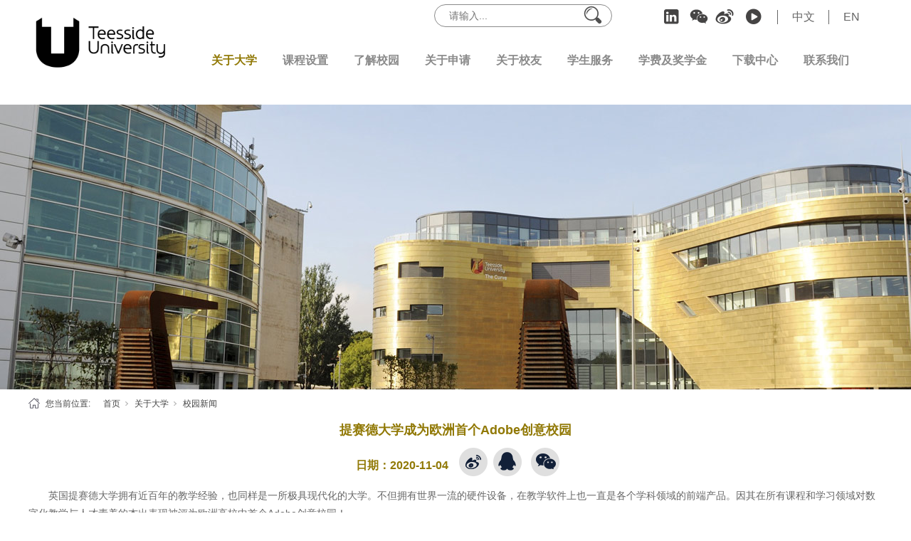

--- FILE ---
content_type: text/html;charset=utf-8
request_url: http://www.teesside.cn/news_view.aspx?nid=2&typeid=5&id=513
body_size: 8798
content:
<!DOCTYPE html>


<html lang="zh-cn" xmlns="http://www.w3.org/1999/xhtml">
<head spw="768">

<title> - 动漫 - 英国提赛德大学</title> 
<meta name="description" content="英国提赛德大学拥有近百年的教学经验，也同样是一所极具现代化的大学。不但拥有世界一流的硬件设备，在教学软件上也一直是各个学科领域的前端产品。因其在所有课程和学习领域对数字化教学与人才素养的杰出表现被评为欧洲高校中首个Adobe创意校园！Adobe Creative Suite迎来了重要更新，本次的彻底转..."/>
<meta name="keywords" content="提赛德大学成为欧洲首个Adobe创意校园,英国提赛德大学"/>


<meta charset="utf-8" />
<meta name="renderer" content="webkit"/>
<meta http-equiv="X-UA-Compatible" content="chrome=1"/>
<meta id="WebViewport" name="viewport" content="width=device-width, initial-scale=1.0, minimum-scale=1.0, maximum-scale=1.0, user-scalable=no, viewport-fit=cover, minimal-ui"/>
<meta name="format-detection" content="telephone=no,email=no"/>
<meta name="applicable-device" content="pc,mobile"/>
<meta http-equiv="Cache-Control" content="no-transform"/>
<script type="text/javascript">(function(){if(window.outerWidth>1024||!window.addEventListener){return;}
var w=document.getElementById('WebViewport');var dw=w.content;var em=true;function orientation(){if(window.orientation!=0){var width,scale;if(em){if(screen.width<767){return;}
width=767;scale=1.06;}else{width=1201;scale=0.65;}
w.content='width='+width+'px, initial-scale='+scale+', minimum-scale='+scale+', maximum-scale='+scale+', user-scalable=no, viewport-fit=cover, minimal-ui';}else{if(em){w.content=dw;}else{var scale=screen.width<=320?'0.25':'0.3';w.content='width=1200px, initial-scale='+scale+', minimum-scale='+scale+', maximum-scale=1.0, user-scalable=no, viewport-fit=cover, minimal-ui';}}}
this.addEventListener('orientationchange',function(){if(/Apple/.test(navigator.vendor||'')||navigator.userAgent.indexOf('Safari')>=0){return;};setTimeout(function(){var fullscrren=window.fullscrren||document.fullscreen;if(!fullscrren)document.location.reload();},20);});orientation();})();</script>
<link rel="stylesheet" data-name="head_zdy.css" type="text/css" href="https://0.rc.xiniu.com/g4/M00/40/60/CgAG0mIwaBCAHFZeAAAApfSzy_k921.css" />
<link rel="stylesheet" id="xg_swiper" href="https://1.rc.xiniu.com/js/pb/slick-1.8.0/slick.min.css"/>
<link rel="stylesheet" id="respond_measure2" href="https://1.rc.xiniu.com/css/respond/site.respond.measure-tg-2.0.min.css"/><link rel="stylesheet" id="css__news_view" href="https://0.rc.xiniu.com/g5/M00/0A/0F/CgAGbGWNHdyAQhgkAADoHr2cteU826.css?t=20250428121939"/><link rel="bookmark" href="/Images/logo.ico"/>
<link rel="shortcut icon" href="/Images/logo.ico"/>
<script type="text/javascript" id="visit" >var userAgent=navigator.userAgent;if(/MSIE\s+[5678]\./.test(userAgent)){location.href="/Admin/Design/Edition.html?type=2";};var _jtime=new Date();function jsLoad(){window.jLoad=new Date()-_jtime;}function jsError(){window.jLoad=-1;}
</script>

<script type="text/javascript" id="publicjs" src="https://1.rc.xiniu.com/js/pb/3/public.1.4.js" onload="jsLoad()" onerror="jsError()"></script>
</head>

<body class="xg_body">
<form method="get" action="/news_view.aspx?id=513&nid=2&typeid=5" data-identify="02182182180145215200200214214204199200014501982090" id="form1" data-ntype="2" data-ptype="4" NavigateId="2">


<div class="xg_header" id="xg_header" role="banner" includeId="header04149757516592240601">



<section class="xg_section  p1814mf1814-00003" id="sf1814-00003">
<div class="container" id="cf1814-000030001">
<div class="row">
<div class="col-sm-12 col-lg-8 hidden-sm p1814mf1814-0079892bf9472dad0"><div id="if18140ce9a04a0fad1e1ce" class="xg_fsearch p1814mf1814-0ce9a04a0fad1e1ce" role="search" data-target="_blank" data-navigateids="" data-searchtype="1" data-go="/search.aspx" data-btn="if18140d666866189f5aace">
<div class="row">
<div class="col-sm-12 col-lg-12"><div class="xg_ibtn p1814mf1814-0d666866189f5aace"><input id="if18140d666866189f5aace" type="button" value="  " /></div>
<div class="xg_itext p1814mf1814-0fd550702e3b9c370" form-field ="Key" data-field-search ="Key" label=""><input class="xg_itext_input" type="text" id="input_if18140fd550702e3b9c370" name="if18140fd550702e3b9c370"  value="" placeholder="请输入..."/><span class="xg_fierror"></span></div>
</div></div>
<div class="row">
<div class="col-sm-12 col-lg-12 p1814mf1814-078da2b5a5bbd4814"></div></div></div>
</div>
<div class="col-sm-12 col-lg-4 hidden-sm p1814mf1814-0a1b35f4323d26b05"><div class="xg_img p1814mf1814-001022478c426cdae"><a href="https://www.linkedin.com/school/teesside-university/" target="_self"><img data-src="https://0.rc.xiniu.com/g1/M00/30/96/CgAGS11pAIyAKygcAAAGUAi57mw340.png" /></a></div>
<div class="xg_img p1814mf1814-04ddad4f0bdafc91f"><a href="https://mp.weixin.qq.com/mp/homepage?__biz=MzA5MzEwNDQ5NQ==&hid=3&sn=291d718d38b9d3537a3eafad7f7f6ec1&scene=18" target="_self"><img data-src="https://0.rc.xiniu.com/g1/M00/2C/DF/CgAGS11jYUKAeLPxAAAIE_3T3xs184.png" /></a></div>
<div class="xg_img p1814mf1814-020f8ab4607bdd293"><a href="https://weibo.com/teessideuniversity?topnav=1&wvr=6&is_all=1" target="_self"><img data-src="https://0.rc.xiniu.com/g1/M00/2C/DF/CgAGS11jYUiARcM4AAAJvIukMuk353.png" /></a></div>
<div class="xg_img p1814mf1814-0452f4360bbbd9a6b"><a href="https://space.bilibili.com/414748179?from=search&seid=11220617216189302894" target="_self"><img data-src="https://0.rc.xiniu.com/g1/M00/2C/E0/CgAGS11jYk2AWlskAAAIuc_IWR0661.png" /></a></div>
<div id="if181406c6f397210cb240d" class="xg_html p1814mf1814-06c6f397210cb240d"><p>中文</p></div>
<div id="if18140eb9bf654fc98302f" class="xg_html p1814mf1814-0eb9bf654fc98302f"><a href="http://tees.ac.uk/" target="_self"><p>EN</p></a></div>
</div></div></div></section>

<section class="xg_section xg_section_fixd p1814mf1814-00001" id="sf1814-00001">
<div class="container" id="cf1814-000010001">
<div class="row">
<div class="col-sm-8 col-lg-3 p1814mf1814-0ad307008fe0c1508"><div class="xg_logo p1814mf1814-0a28aabe76cb80bd0" logo="1"><h1><a href="/"><img data-src="/Images/logo.png?t=20250428122225" data-src-sm="/Images/m_logo.png?t=20250428122225" src="[data-uri]"  alt="英国提赛德大学" title="英国提赛德大学" /></a></h1></div></div>
<div class="col-sm-4 col-lg-9 p1814mf1814-0c27864d1fab53f08"><div id="if181400a4267fa4b795f79" class="xg_menu p1814mf1814-00a4267fa4b795f79" role="navigation"  data-droptype="0" data-mobileshoweffect="0" data-mobilelisttype="0"><ul class="xg_menuUl hidden-sm">
<li data-nid="2" class="xg_menuLi1"><div class="xg_menuTitle1"><a class="xg_menuA1" href="/news_complex.aspx?nid=2" target="_self">关于大学</a></div>
<ul class="xg_menuUl2">
<li data-tid="147" class="xg_menuLi2"><div class="xg_menuTitle2"><a class="xg_menuA2" href="/dx.aspx?nid=2&typeid=147">大学介绍</a></div></li>
<li data-tid="140" class="xg_menuLi2"><div class="xg_menuTitle2"><a class="xg_menuA2" href="/yxjs.aspx?nid=2&typeid=140">院系介绍</a></div></li>
<li data-tid="4" class="xg_menuLi2"><div class="xg_menuTitle2"><a class="xg_menuA2" href="/dyhonor.aspx?nid=2&typeid=4">大学荣誉</a></div></li>
<li data-tid="155" class="xg_menuLi2"><div class="xg_menuTitle2"><a class="xg_menuA2" href="/hzxm.aspx?nid=2&typeid=155">合作项目</a></div></li>
<li data-tid="5" class="xg_menuLi2"><div class="xg_menuTitle2"><a class="xg_menuA2" href="/news.aspx?nid=2&typeid=5">校园新闻</a></div></li></ul></li>
<li data-nid="3" class="xg_menuLi1"><div class="xg_menuTitle1"><a class="xg_menuA1" href="/pro.aspx?nid=3" target="_self">课程设置</a></div>
<ul class="xg_menuUl2">
<li data-tid="67" class="xg_menuLi2"><div class="xg_menuTitle2"><a class="xg_menuA2" href="/products.aspx?nid=3&typeid=67">本科课程</a></div></li>
<li data-tid="66" class="xg_menuLi2"><div class="xg_menuTitle2"><a class="xg_menuA2" href="/products.aspx?nid=3&typeid=66">硕士课程</a></div></li>
<li data-tid="12" class="xg_menuLi2"><div class="xg_menuTitle2"><a class="xg_menuA2" href="/yykc.aspx?nid=3&typeid=12">语言课程</a></div></li>
<li data-tid="11" class="xg_menuLi2"><div class="xg_menuTitle2"><a class="xg_menuA2" href="/ukhekc.aspx?nid=3&typeid=11">UKHEI课程</a></div></li></ul></li>
<li data-nid="4" class="xg_menuLi1"><div class="xg_menuTitle1"><a class="xg_menuA1" href="/case_complex.aspx?nid=4" target="_self">了解校园</a></div>
<ul class="xg_menuUl2">
<li data-tid="30" class="xg_menuLi2"><div class="xg_menuTitle2"><a class="xg_menuA2" href="/xiaoyuanvew.aspx?nid=4&typeid=30">校园360°全景</a></div></li>
<li data-tid="146" class="xg_menuLi2"><div class="xg_menuTitle2"><a class="xg_menuA2" href="/case.aspx?nid=4&typeid=146">校园活动</a></div></li></ul></li>
<li data-nid="1" class="xg_menuLi1"><div class="xg_menuTitle1"><a class="xg_menuA1" href="/about_complex.aspx?nid=1" target="_self" rel="nofollow">关于申请</a></div></li>
<li data-nid="25" class="xg_menuLi1"><div class="xg_menuTitle1"><a class="xg_menuA1" href="/solution_complex.aspx?nid=25" target="_self">关于校友</a></div>
<ul class="xg_menuUl2">
<li data-tid="159" class="xg_menuLi2"><div class="xg_menuTitle2"><a class="xg_menuA2" href="/solution.aspx?nid=25&typeid=159">校友会</a></div></li>
<li data-tid="154" class="xg_menuLi2"><div class="xg_menuTitle2"><a class="xg_menuA2" href="/xysj.aspx?nid=25&typeid=154">校友信息收集</a></div></li></ul></li>
<li data-nid="8" class="xg_menuLi1"><div class="xg_menuTitle1"><a class="xg_menuA1" href="/sv_complex.aspx?nid=8" target="_self">学生服务</a></div></li>
<li data-nid="27" class="xg_menuLi1"><div class="xg_menuTitle1"><a class="xg_menuA1" href="/enrollment_complex.aspx?nid=27" target="_self">学费及奖学金</a></div></li>
<li data-nid="14" class="xg_menuLi1"><div class="xg_menuTitle1"><a class="xg_menuA1" href="/down_complex.aspx?nid=14">下载中心</a></div></li>
<li data-nid="7" class="xg_menuLi1"><div class="xg_menuTitle1"><a class="xg_menuA1" href="/contact_complex.aspx?nid=7" target="_self" rel="nofollow">联系我们</a></div></li></ul><div class="xg_menuMobile hidden-lg"><div class="xg_memu_btn"></div><div class="xg_menuPanel"><div class="xg_menuShade"></div></div></div></div>
</div></div></div></section>
</div><div class="xg_banner" id="xg_banner">

<section class="xg_section  bregionauto" id="s40003">
<div class="container p1743m400030001" id="c400030001">
<div class="row">
<div class="col-sm-12 col-lg-12"><div id="ie339333656d4c2fc" class="xg_abanner p1743me339333656d4c2fc xg_swiper slider single-item-rtl" data-autoplay="4000" data-loop="1" data-grabcursor="1" data-dots="0" data-arrows="0" data-scalheight="250" data-effect="1" data-speed="0" data-mobilarrow="0" data-adaptive="0" data-height="400" data-width="1920" style="overflow: hidden;">
<div class="xg_banner_item"><div class="xg_banner_img"><img data-src="https://0.rc.xiniu.com/g1/M00/21/E9/CgAGS11KNKWANdfzAAKi9seiBvk239.jpg,https://0.rc.xiniu.com/g1/M00/21/E9/CgAGS11KNK2ASgj7AAD4SXYwgew113.jpg" /></div>
<div class="container"></div></div>
</div>
</div></div></div></section>
</div>
<div class="xg_content" id="xg_content" role="main">

<section class="xg_section  p1743m50006" id="s50006">
<div class="container" id="c500060001">
<div class="row">
<div class="col-sm-12 col-lg-12 hidden-sm p1743madb959fd9dfd834c"><div class="xg_crumbs p1743m13f9c52147de02bc"><span class="xg_crumbs_item"><span class="xg_crumbs_prefix" data-label="text-prefix">您当前位置:</span><a class="xg_crumbs_a" href="/" target="_self">首页</a></span><span class="xg_crumbs_span"></span><span class="xg_crumbs_item"><a class="xg_crumbs_a" href="/news_complex.aspx?nid=2" target="_self">关于大学</a></span><span class="xg_crumbs_span"></span><span class="xg_crumbs_item"><a class="xg_crumbs_a" href="/news.aspx?nid=2&typeid=5">校园新闻</a></span></div>
</div></div></div></section>

<section class="xg_section  bregionauto" id="s50002">
<div class="container" id="c500020001">
<div class="row">
<div class="col-sm-12 col-lg-12"><div class="xg_text p1743m57cd6d25c1c72470"><span>提赛德大学成为欧洲首个Adobe创意校园</span></div>
</div></div>
<div class="row">
<div class="col-sm-12 col-lg-12 p1743mcf3130221f0d9028"><div id="ic49531f51761e736" class="xg_sbtn p1743mc49531f51761e736"><div class="bdsharebuttonbox bdshare-button-style0-16" data-tag="ic49531f51761e736" data-btsize="16">
<a rel="nofollow" class="bshare-sinaminiblog bds_tsina hk_clear" title="新浪微博" data-cmd="sinaminiblog"></a>
<a rel="nofollow" class="bshare-qqim bds_sqq hk_clear" title="QQ好友" data-cmd="qqim"></a>
<a rel="nofollow" class="bshare-weixin bds_weixin hk_clear" title="微信" data-cmd="weixin"></a>
</div>
</div>
<div class="xg_text p1743m9cff4becbe388323"><span>2020-11-04</span></div>
<div class="xg_text p1743m8d2f9fc02644889e"><span>日期：</span></div>
</div></div>
<div class="row">
<div class="col-sm-12 col-lg-12"><div class="xg_text p1743md7c3c8108d5564e6"><span><p style="text-indent: 2em;"><span style="text-indent: 2em;">英国提赛德大学拥有近百年的教学经验，也同样是一所极具现代化的大学。不但拥有世界一流的硬件设备，在教学软件上也一直是各个学科领域的前端产品。因其在所有课程和学习领域对数字化教学与人才素养的杰出表现被评为欧洲高校中首个Adobe创意校园！</span><br/></p><p><br/></p><p style="text-indent: 2em;"><img data-imageid="19275" src="https://0.rc.xiniu.com/g3/M00/90/2C/CgAH6F-2FsWAZBFnAADP7ThQIUI196.jpg" style="max-width:100%;" alt="提赛德大学成为欧洲首个Adobe创意校园" title="提赛德大学成为欧洲首个Adobe创意校园"/></p><p style="text-indent: 2em;">Adobe Creative Suite迎来了重要更新，本次的彻底转型也将成为非授权用户新的噩梦。以前Adobe每次更新产品时，用户可以选择保留或者升级。而Creative Cloud用户必须支付每月订阅费才能使用升级中加入的主要功能。而作为欧洲首家Adobe创意校园，提赛德大学可以保证超过16000名学生和员工都可以访问Adobe Creative Cloud！对于学习艺术和创意类专业渴望创作的同学无疑是极具诱惑力的好消息！</p><p style="text-indent: 2em;"><span style="color: rgb(51, 51, 51); font-family: -apple-system-font, BlinkMacSystemFont, " helvetica="" pingfang="" hiragino="" sans="" microsoft="" yahei="" letter-spacing:="" text-align:="" background-color:="">我们的教师也将从与Adobe的教学专家的密切合作中受益，以便将Creative Cloud有效地整合到自己的教学和课程中，学生将有更加突出的创造力和数字素养技能，为其未来工作中能够脱颖而出提供了优越的条件。</span></p><p style="text-indent: 2em;"><span style="color: rgb(51, 51, 51); font-family: -apple-system-font, BlinkMacSystemFont, " helvetica="" pingfang="" hiragino="" sans="" microsoft="" yahei="" letter-spacing:="" text-align:="" background-color:=""><span style="margin: 0px; padding: 0px; max-width: 100%; color: rgb(51, 51, 51); font-family: -apple-system-font, BlinkMacSystemFont, " helvetica="" pingfang="" hiragino="" sans="" microsoft="" yahei="" letter-spacing:="" text-align:="" background-color:="" box-sizing:="" border-box="" overflow-wrap:="" break-word="">Adobe被公认为行业领导者，其软件在全球多个行业得到广泛应用。</span><span style="margin: 0px; padding: 0px; max-width: 100%; color: rgb(51, 51, 51); font-family: -apple-system-font, BlinkMacSystemFont, " helvetica="" pingfang="" hiragino="" sans="" microsoft="" yahei="" letter-spacing:="" text-align:="" background-color:="" box-sizing:="" border-box="" overflow-wrap:="" break-word="">Adobe Creative Cloud创意应用软件将是新版本的 Adobe 创意应用软件（包括 Photoshop、Illustrator 和 InDesign），可以自行决定其部署方式和时间。</span><span style="margin: 0px; padding: 0px; max-width: 100%; color: rgb(51, 51, 51); font-family: -apple-system-font, BlinkMacSystemFont, " helvetica="" pingfang="" hiragino="" sans="" microsoft="" yahei="" letter-spacing:="" text-align:="" background-color:="" box-sizing:="" border-box="" overflow-wrap:="" break-word="">在大学学习期间就熟练的掌握其软件的使用能够让提赛德大学的毕业生在工作时迅速胜任职位，为他们未来取得成功奠定基础！</span></span></p><p style="text-indent: 2em;"><span style="color: rgb(51, 51, 51); font-family: -apple-system-font, BlinkMacSystemFont, " helvetica="" pingfang="" hiragino="" sans="" microsoft="" yahei="" letter-spacing:="" text-align:="" background-color:=""><span style="margin: 0px; padding: 0px; max-width: 100%; color: rgb(51, 51, 51); font-family: -apple-system-font, BlinkMacSystemFont, " helvetica="" pingfang="" hiragino="" sans="" microsoft="" yahei="" letter-spacing:="" text-align:="" background-color:="" box-sizing:="" border-box="" overflow-wrap:="" break-word=""><span style="color: rgb(51, 51, 51); font-family: -apple-system-font, BlinkMacSystemFont, " helvetica="" pingfang="" hiragino="" sans="" microsoft="" yahei="" letter-spacing:="" text-align:="" background-color:="">我们的学生们在自己的任何设备上都可以使用Creative Cloud中的所有应用和服务，使他们能够随时随地制作、协作和共享他们的作品。教职员工还将受益于使用一套丰富的工具，从中他们可以开发出基于Adobe行业领先平台的新形式的学习和评估体验。同时受疫情影响而转变为线上授课的课程学生在软件使用方面也无异于面对面的线下教学，这也是提赛德大学对于线上教学质量有十足把握的重要因素之一！</span></span></span></p></span></div>
</div></div></div></section>

<section class="xg_section  p1743m50005" id="s50005">
<div class="container" id="c500050001">
<div class="row">
<div class="col-sm-12 col-lg-12 p1743m4e1e366d8e67611e"><div class="xg_prevnext p1743ma61c4872b6ceb113"><span class="xg_prevnext_item"><a href="/news_view.aspx?nid=2&typeid=5&id=514" class="xg_prevnext_up"><span class="xg_prevnext_ptext">上一篇:</span><span class="xg_prevnext_ptitle">提赛德大学与育碧Ubisoft Reflections正式签署合作备忘录！</span></a></span><span class="xg_prevnext_item"><a href="/news_view.aspx?nid=2&typeid=5&id=512" class="xg_prevnext_down"><span class="xg_prevnext_ntext">下一篇:</span><span class="xg_prevnext_ntitle">提赛德大学2020-21学年Semester 2可线上授课专业列单</span></a></span></div>
</div></div></div></section>
</div>
<div class="xg_footer" id="xg_footer" role="contentinfo" includeId="footer297547752009559461814518220748">



<section class="xg_section  bregionauto" id="sf1801-00002">
<div class="container" id="cf1801-000020001">
<div class="row">
<div class="col-sm-12 col-lg-12 hidden-lg p1801mf1801-041189a7dd6583fa8"><div id="if180109c7b9eac72cb303e" class="xg_html p1801mf1801-09c7b9eac72cb303e"><p>&nbsp;电话：+86 1058206168</p><p>&nbsp;邮箱：china@tees.ac.uk</p></div>

<div class="row">
<div class="col-sm-3 col-lg-3 hidden-lg"><div class="xg_img p1801mf1801-0cd9d7c3ddebfffa4"><a href="https://mp.weixin.qq.com/mp/homepage?__biz=MzA5MzEwNDQ5NQ==&hid=3&sn=291d718d38b9d3537a3eafad7f7f6ec1&scene=18" target="_blank"><img data-src="https://0.rc.xiniu.com/g1/M00/37/00/CgAGTF14XAKACNV6AAAIrYI56Ts221.png" /></a></div>
</div>
<div class="col-sm-3 col-lg-3 hidden-lg"><div class="xg_img p1801mf1801-02062a55092139827"><a href="https://weibo.com/teessideuniversity?topnav=1&wvr=6&is_all=1" target="_blank"><img data-src="https://0.rc.xiniu.com/g1/M00/37/02/CgAGTF14XKOANRyFAAAJmPuEXrA455.png" /></a></div>
</div>
<div class="col-sm-3 col-lg-3 hidden-lg"><div class="xg_img p1801mf1801-001be1ae0c7deab89"><a href="https://space.bilibili.com/414748179?from=search&seid=11220617216189302894" target="_blank"><img data-src="https://0.rc.xiniu.com/g1/M00/37/0E/CgAGTF14YiKAF6pvAAAJY6sGlUI405.png" /></a></div>
</div>
<div class="col-sm-3 col-lg-3 hidden-lg"><div class="xg_img p1801mf1801-04644edf859e93e4a"><a href="https://www.linkedin.com/school/teesside-university/" target="_blank"><img data-src="https://0.rc.xiniu.com/g1/M00/36/FF/CgAGTF14W3aARUxGAAAG3P09Ykk824.png" /></a></div>
</div></div></div></div></div></section>

<section class="xg_section  p1801mf1801-00001" id="sf1801-00001">
<div class="container" id="cf1801-000010001">
<div class="row">
<div class="col-sm-12 col-lg-12 hidden-sm"><div id="if180105732c7117221374e" class="xg_bnavi p1801mf1801-05732c7117221374e" ><ul class="xg_menuUl">
<li data-nid="2" class="xg_menuLi1"><div class="xg_menuTitle1"><a class="xg_menuA1" href="/news_complex.aspx?nid=2" target="_self">关于大学</a></div></li>
<li data-nid="3" class="xg_menuLi1"><div class="xg_menuTitle1"><a class="xg_menuA1" href="/pro.aspx?nid=3" target="_self">课程设置</a></div></li>
<li data-nid="4" class="xg_menuLi1"><div class="xg_menuTitle1"><a class="xg_menuA1" href="/case_complex.aspx?nid=4" target="_self">了解校园</a></div></li>
<li data-nid="1" class="xg_menuLi1"><div class="xg_menuTitle1"><a class="xg_menuA1" href="/about_complex.aspx?nid=1" target="_self" rel="nofollow">关于申请</a></div></li>
<li data-nid="25" class="xg_menuLi1"><div class="xg_menuTitle1"><a class="xg_menuA1" href="/solution_complex.aspx?nid=25" target="_self">关于校友</a></div></li>
<li data-nid="8" class="xg_menuLi1"><div class="xg_menuTitle1"><a class="xg_menuA1" href="/sv_complex.aspx?nid=8" target="_self">学生服务</a></div></li>
<li data-nid="27" class="xg_menuLi1"><div class="xg_menuTitle1"><a class="xg_menuA1" href="/enrollment_complex.aspx?nid=27" target="_self">学费及奖学金</a></div></li>
<li data-nid="14" class="xg_menuLi1"><div class="xg_menuTitle1"><a class="xg_menuA1" href="/down_complex.aspx?nid=14">下载中心</a></div></li>
<li data-nid="7" class="xg_menuLi1"><div class="xg_menuTitle1"><a class="xg_menuA1" href="/contact_complex.aspx?nid=7" target="_self" rel="nofollow">联系我们</a></div></li></ul></div>
</div></div>
<div class="row hidden-sm">
<div class="col-sm-12 col-lg-5 p1801mf1801-0ad307008fe0c1508" data-anids="91"><div id="if1801048b60aadb901e09d" class="xg_html p1801mf1801-048b60aadb901e09d">联系我们<br style="font-size: 28px;"></div>
<div id="if180102d393c6ccc700056" class="xg_html p1801mf1801-02d393c6ccc700056"><a href="/pro.aspx?nid=3" target="_self"><p style="color: rgb(255, 255, 255); font-size: 16px;">英国提赛德大学中国办公室</p></a></div>
<div id="if18010a0c8ed5294bc7ff6" class="xg_html p1801mf1801-0a0c8ed5294bc7ff6"><span style="font-size: 16px;"><span style="color: rgb(249, 249, 249);">地址：北京市朝阳区东三环北路3号幸福大厦B座320室</span></span><span style="color: rgb(233, 207, 207);"></span></div>
<div id="if1801017905579cc2202c3" class="xg_html p1801mf1801-017905579cc2202c3"><span style="color: rgb(255, 255, 255); font-size: 16px;">邮箱：China@tees.ac.uk</span></div>
<div id="if18010adbf260d1861af1b" class="xg_html p1801mf1801-0adbf260d1861af1b"><a href="/sitemap.aspx" target="_self"><p>版权所有</p></a></div>
<div id="if1801095d62692f0fe3d65" class="xg_html p1801mf1801-095d62692f0fe3d65"><p>英国提赛德大学© 2019-2024 Teesside University&nbsp;</p></div>
<div id="if1801094a0daa73764105b" class="xg_html p1801mf1801-094a0daa73764105b"><a href="http://www.beian.miit.gov.cn/" target="_self"><p>京ICP备11009501号</p><p>http://www.beian.miit.gov.cn<br></p></a></div>

<div class="row">
<div class="col-sm-4 col-lg-4"></div>
<div class="col-sm-4 col-lg-4"></div>
<div class="col-sm-4 col-lg-4"></div></div></div>
<div class="col-sm-12 col-lg-3 p1801mf1801-0c27864d1fab53f08"><div id="if180100a4267fa4b795f79" class="xg_html p1801mf1801-00a4267fa4b795f79"><p style="color: rgb(255, 255, 255); font-size: 16px;">关注微信</p></div>
<div class="xg_img p1801mf1801-0a6ae776dbd82f3aa"><img data-src="https://0.rc.xiniu.com/g1/M00/34/7F/CgAGTF1yE2KASn4FAAAtMksP198753.jpg" /></div>
<div id="if1801029780d3fb3bdc30a" class="xg_html p1801mf1801-029780d3fb3bdc30a"><p style="color: rgb(255, 255, 255); font-size: 16px;">关注微博</p></div>
<div class="xg_img p1801mf1801-0ed3d095f17eb9354"><img data-src="https://0.rc.xiniu.com/g1/M00/34/7F/CgAGTF1yEtuAE7dVAAArmZOGtSs124.jpg" /></div>
</div>
<div class="col-sm-12 col-lg-4"><div id="if180109fa34c805022a827" class="xg_fadvisory p1801mf1801-09fa34c805022a827" role="form" data-btn="if18010e8081240aee2753f" data-readonly="1">
<div class="row">
<div class="col-sm-12 col-lg-12"><div id="if1801042b58913566d1061" class="xg_html p1801mf1801-042b58913566d1061"><p style=" color: rgb(255, 255, 255);">咨询留言</p></div>
<div id="if180104a4e29ee5a32f708" class="xg_html p1801mf1801-04a4e29ee5a32f708"><p style="color: rgb(255, 255, 255); font-size: 16px;">感谢访问提赛德大学中文官网，欢迎留言<br style="font-size: 16px;"></p></div>
</div></div>
<div class="row">
<div class="col-sm-12 col-lg-12 p1801mf1801-0ec9e453da0a9959b"><div class="xg_itext p1801mf1801-0f0435a6cfdc11f81" form-field ="SEOTitle" label="名字"><span class="xg_itext_span" data-label="name">名字</span><input class="xg_itext_input" type="text" id="input_if18010f0435a6cfdc11f81" name="if18010f0435a6cfdc11f81"  value="" placeholder="请输入姓名"/><span class="xg_fierror"></span></div>
<div class="xg_imobile p1801mf1801-0abc50beb8632bcda" form-field ="Mobile" data-label-check="获取验证码" data-label-check-re="重新发送" data-label-time="秒后可重新获取" data-label-timelength="60" label=""><input class="xg_imobile_input" type="tel" id="if18010abc50beb8632bcda" value="" placeholder="请输入手机号"/><span class="xg_fierror"></span></div>
<div class="xg_itext p1801mf1801-0c81182cfe64bda87" form-field ="Company" label="内容"><span class="xg_itext_span" data-label="name">内容</span><textarea class="xg_itext_area" id="input_if18010c81182cfe64bda87" name="if18010c81182cfe64bda87" placeholder="请输入留言内容"></textarea><span class="xg_fierror"></span></div>
<div class="xg_ibtn p1801mf1801-0e8081240aee2753f"><input id="if18010e8081240aee2753f" type="button" value="提交" /></div>
</div></div></div>
</div></div>
<div class="row">
<div class="col-sm-12 col-lg-12 hidden-lg p1801mf1801-018264519e7c0cafc"><div id="if1801087037f983af0d596" class="xg_html p1801mf1801-087037f983af0d596"><p>英国提赛德大学© 2019-2021 Teesside University</p></div>
<div id="if1801011f9fb6aedbb9110" class="xg_html p1801mf1801-011f9fb6aedbb9110"><a href="http://www.beian.miit.gov.cn/" target="_self"><p>京ICP备11009501号</p></a></div>
</div></div></div></section>
</div>


<script type='text/javascript'>(function(){var k=new Date,f=null,h=function(){window.acessFinish=new Date-k};window.addEventListener?window.addEventListener('load',h):window.attachEvent&&window.attachEvent('onload',h);var f=setTimeout(function(){f&&clearTimeout(f);var b=document.location.href,a;a=/\.html|.htm/.test(document.location.href)?document.forms[0].getAttribute('Page'):'';var c=window.document.referrer,b='/Admin/Access/Load.ashx?req\x3d'+d(b);a&&(b+='\x26f\x3d'+d(a));a=d(c);if(3200<a.length){var e=c.indexOf('?');0<e&&(a=d(c.substr(0,e)))}b+='\x26ref\x3d'+a+'\x26sw\x3d'+screen.width+'\x26sh\x3d'+screen.height;b+='\x26cs\x3d'+(window.jLoad?window.jLoad:-1);b+='\x26_t\x3d'+Math.random();b+='\x26ht\x3d'+d(('https:'==document.location.protocol?'https://':'http://')+document.domain);'off'==sessionStorage.getItem('cookie')&&(b+='\x26ck\x3doff');$?$.getScript(b):(c=document.createElement('script'),c.src=b,document.body.appendChild(c))},3E3),g=null,d=function(b){if(!b)return b;if(!g){g={};for(var a=0;10>a;a++)g[String.fromCharCode(97+a)]='0'+a.toString();for(a=10;26>a;a++)g[String.fromCharCode(97+a)]=a.toString()}for(var c='',e,d,f=b.length,a=0;a<f;a++)e=b.charAt(a),c=(d=g[e])?c+('x'+d):c+e;return encodeURIComponent(c).replace(/%/g,'x50').replace(/\./g,'x51')}})();</script>

</form>
</body>
<script type="text/javascript" id="slick.min.js" src="https://1.rc.xiniu.com/js/pb/slick-1.8.0/slick.min.js?t=1"></script>
<script type="text/javascript" id="share.js" src="https://1.rc.xiniu.com/plugin/sharebtn/share_btn.min.js"></script>
<script type="text/javascript">//首页专业推荐改链接
$(function(){
    if($("#ib50abea5b985ce03").length>0){
        console.log("有"+$("#ib50abea5b985ce03>.data_row>.data_col").eq(0).find(".p1734m0ce594fecca144fd").length);
        $("#ib50abea5b985ce03>.data_row>.data_col").eq(0).find(".p1734m0ce594fecca144fd").append('<div class="link_btn1" style="position:absolute;left:0px;top:0px;width:100%;height:100%;z-index:9;cursor:pointer"></div>');
        $("#ib50abea5b985ce03>.data_row>.data_col").eq(3).find(".p1734m0ce594fecca144fd").append('<div class="link_btn2" style="position:absolute;left:0px;top:0px;width:100%;height:100%;z-index:9;cursor:pointer"></div>');
        
        $("#ib50abea5b985ce03>.data_row>.data_col").eq(0).find(".p1734mc796965616826436").append('<div class="link_btn1" style="position:absolute;left:0px;top:0px;width:100%;height:100%;z-index:9;cursor:pointer"></div>');
        $("#ib50abea5b985ce03>.data_row>.data_col").eq(3).find(".p1734mc796965616826436").append('<div class="link_btn2" style="position:absolute;left:0px;top:0px;width:100%;height:100%;z-index:9;cursor:pointer"></div>');

        $(".link_btn1").each(function(){
            $(this).click(function(){
                util.openUrl("https://www.tees.ac.uk/undergraduate_courses/animation_concept_art_&_visual_effects/", "_blank");    
            });
        });
        $(".link_btn2").each(function(){
            $(this).click(function(){
                util.openUrl("https://www.tees.ac.uk/undergraduate_courses/food_&_nutrition/", "_blank");  
            });
        })
    }
});
</script>
<script type="text/javascript" id="js__news_view" src="https://0.rc.xiniu.com/g5/M00/38/78/CgAGbGgPAqCAEbYRAABz4PAPL4c1723.js?t=20250428121939"></script>

</html>


--- FILE ---
content_type: text/css
request_url: https://0.rc.xiniu.com/g4/M00/40/60/CgAG0mIwaBCAHFZeAAAApfSzy_k921.css
body_size: -13
content:
@media only screen and (min-width:769px) {
	#if181400a4267fa4b795f79 .xg_menuLi2[data-tid="144"]{display:none;}
}
@media only screen and (max-width:768px) {
	
}

--- FILE ---
content_type: text/css
request_url: https://0.rc.xiniu.com/g5/M00/0A/0F/CgAGbGWNHdyAQhgkAADoHr2cteU826.css?t=20250428121939
body_size: 59337
content:
.xg_section,.container-fluid,div[class^='col-']{position:relative}.xg_section_fixd{height:200px}.xg_section,.xg_header,.xg_banner,.xg_content,.xg_footer{clear:both}.container,.container-fluid{height:100%}.xg_screen{text-align:center}.xg_screen:after{content:"";display:inline-block;vertical-align:middle;height:100%}.xg_screen .container,.xg_screen .container-fluid{display:inline-block;vertical-align:middle;max-height:650px;height:auto}.xg_html{height:auto;line-height:25px;font-size:14px;color:#666;text-align:left;overflow:hidden}.xg_logo,.xg_text,.xg_html{display:block;overflow:hidden}.xg_logo{min-height:10px}.xg_logo h1,.xg_logo img{width:100%;height:100%;display:block}.xg_text{height:auto;line-height:25px;font-size:14px;color:#666;text-align:left;word-wrap:break-word;word-break:normal}input[type="text"]{width:150px;height:30px;margin:5px}.xg_ibtn{display:block;width:150px;height:40px;overflow:hidden}input[type='button']{outline:0;border:0;width:100%;height:100%;background-color:transparent}.xg_img{width:100px;height:100px;overflow:hidden}.xg_img a{display:block;width:100%;height:100%}.xg_img img,.xg_logo h1 .xg_logo img{width:100%;height:100%;display:block}[identify="enable-sharelogin_wb"],[identify="enable-pcscanfocuslogin"],[identify="enable-sharelogin_wx"],[identify="enable-sharelogin_qq"],[identify="enable-sharelogin_weixin"]{width:60px;height:60px}.xg_gotop{width:60px;height:60px;position:relative;-webkit-border-radius:50%;-moz-border-radius:50%;border-radius:50%;cursor:pointer;background:#e8e8e8 url(https://1.rc.xiniu.com/img/public/gototop.png) center center no-repeat}.xg_gotop:hover{background:#e8e8e8 url(https://1.rc.xiniu.com/img/public/gototop1.png) center center no-repeat}.xg_gotop a{display:block;width:100%;height:100%}.xg_flink{position:relative;padding:15px 0;background-color:#fff;font-size:0;margin:0 auto}.xg_flink .xg_flink_item{display:inline-block;cursor:pointer;padding:5px 20px;max-width:240px;height:auto;overflow:hidden;font-size:12px;color:#333;text-align:center}.xg_flink .xg_flink_item:hover{text-decoration:underline}.xg_flink a{color:#333}.xg_iframe_line{border:0;height:100%}.xg_pager{line-height:33px}.xg_pager span{padding:4px 10px;border:1px solid #e2e2e2;margin-left:5px;font-size:14px}.xg_pager span:first-child{margin-left:0}.xg_pager span:hover{color:#51b5f5}.xg_pager span a{cursor:pointer}.xg_pager span a:hover{color:#51b5f5}.xg_pager .xg_pnInNu{width:44px;height:27px;border:0}.xg_pager .fyb_w_gong,.xg_pager .fyb_w_spage,.xg_pager .fyn_w_gong,.xg_pager .fym_w_spage,.xg_pager .fym_w_gong,.xg_pager .fyi_w_gong{border-right:0}.xg_pager .fyb_n_tpage,.xg_pager .fyb_pszie,.xg_pager .fyn_n_tpage,.xg_pager .fym_pszie,.xg_pager .fym_n_tpage,.xg_pager .fyi_n_tpage{border-left:none;border-right:0;margin-left:-15px}.xg_pager .fyb_w_reccount,.xg_pager .fyb_w_reccount,.xg_pager .fyn_w_spage,.xg_pager .fym_w_reccount,.xg_pager .fym_w_reccount,.xg_pager .fyi_w_spage{border-left:none;margin-left:-15px}.xg_pager .fyb_t_goto{margin:0}.xg_pager a{color:#333}.xg_ul{line-height:34px}.xg_ul .xg_ul_li{height:34px;color:#626262;font-size:14px;padding-left:20px}.xg_ul .xg_ul_li:hover{background-color:#f0f0f0}.xg_sbtn .bdsharebuttonbox{padding:5px}.xg_itext label{vertical-align:top}.xg_itext_span{font-size:11px}.xg_itext input{width:249px;padding-left:10px;height:38px;border:1px solid #e2e2e2;color:#999;font-size:14px}.xg_itext textarea{width:249px;padding:5px 10px;height:80px;line-height:20px;border:1px solid #e2e2e2;color:#999;font-size:14px}.xg_ldrop select,.xg_idrop select{width:249px;padding-left:10px;height:40px;border:1px solid #e2e2e2;color:#999;font-size:14px;-webkit-appearance:menulist;-moz-appearance:menulist;appearance:menulist}.xg_ckcode .xg_check_tip{font-size:14px;cursor:pointer}.xg_ckcode .xg_check_tip:hover{color:#51B5F5}.xg_iemail label{color:#666;font-size:16px;margin-right:4px}.xg_iemail input{width:249px;padding-left:10px;height:38px;border:1px solid #e2e2e2;color:#999;font-size:14px}.xg_iemail textarea{width:249px;padding:5px 10px;height:80px;line-height:20px;border:1px solid #e2e2e2;color:#999;font-size:14px}.xg_imobile label{color:#666;font-size:16px;margin-right:4px}.xg_imobile input{width:249px;padding-left:10px;height:38px;border:1px solid #e2e2e2;color:#999;font-size:14px}.xg_imobile textarea{width:249px;padding:5px 10px;height:80px;line-height:20px;border:1px solid #e2e2e2;color:#999;font-size:14px}.xg_ipwd label{color:#666;font-size:16px;margin-right:4px}.xg_ipwd input{width:249px;padding-left:10px;height:38px;border:1px solid #e2e2e2;color:#999;font-size:14px}.xg_ipwd textarea{width:249px;padding:5px 10px;height:80px;line-height:20px;border:1px solid #e2e2e2;color:#999;font-size:14px}.xg_iradio{line-height:40px}.xg_iradio [data-type="message"]{display:block;text-align:center;font-size:16px;height:40px;color:#666}.xg_iradio label:first-child{margin-left:0}.xg_iradio input[type="radio"]{-webkit-appearance:radio;-moz-appearance:radio;appearance:radio;position:relative;top:2px}[data-tag="InputCheckBox"]{line-height:40px}[data-tag="InputCheckBox"] [data-type="message"]{display:block;text-align:center;font-size:16px;height:40px;color:#666}[data-tag="InputCheckBox"] label:first-child{margin-left:0}[data-tag="InputCheckBox"] input[type="checkbox"]{-webkit-appearance:checkbox;-moz-appearance:checkbox;appearance:checkbox;position:relative;top:2px}[data-tag="InputCheckBox"] span{margin-left:3px}.xg_crumbs{font-size:0}.xg_crumbs>span{font-size:12px;margin-left:7px;display:inline-block;color:#444}.xg_crumbs span:first-child{margin-left:0}.xg_crumbs .xg_crumbs_span{background:url(https://1.rc.xiniu.com/img/public/arrows_right.png);width:6px;height:7px;background-repeat:no-repeat}.xg_crumbs .xg_crumbs_span:last-child{display:none}.xg_prevnext{line-height:30px;color:#333;font-size:14px}.xg_prevnext .xg_prevnext_item:hover{color:#51b5f5}.xg_prevnext .xg_prevnext_item{display:inline-block;width:250px;cursor:pointer}.xg_prevnext .xg_prevnext_title{margin-left:8px}.xg_navTwo{font-size:0}.xg_navTwo .tierLi{position:relative;display:inline-block;width:110px;height:40px;line-height:40px;font-size:14px;color:#fff;background-color:#51b5f5}.xg_navTwo .tierLi:hover .navContent{display:block}.xg_navTwo .tierLi-select{background-color:#3e99d4}.xg_navTwo .tierName{text-align:center;cursor:pointer}.xg_navTwo .tierName:hover{background-color:#3e99d4}.xg_navTwo .navContent{position:absolute;left:0;top:40px;width:440px;height:auto;display:none}.xg_navTwo .navContentUl{position:relative}.xg_navTwo .navContentLi{width:110px;height:40px;line-height:40px;background-color:#5dbcf9}.xg_navTwo .navContentLi:hover{background-color:#5ba3d2}.xg_navTwo .navContentLi:hover .ncContent{display:block}.xg_navTwo .navContentLi-select{background-color:#5ba3d2}.xg_navTwo .ncName{width:100%;text-align:center;cursor:pointer}.xg_navTwo .ncContent{position:absolute;box-sizing:border-box;left:110px;top:0;width:330px;line-height:20px;height:160px;padding:5px 15px;background-color:#b5b1b1;display:none}.xg_navTwo .navContentLi:first-child .ncContent{display:block}.xg_tMenu1 .xg_tMenuLi1{width:110px;height:auto;background-color:#51b5f5;color:#fff;font-size:14px;line-height:40px}.xg_tMenu1 .xg_tMenuLi1:hover{background-color:#3e99d4}.xg_tMenu1 .xg_tMenuLi1-select{background-color:#3e99d4}.xg_tMenu1 a{display:block;height:100%;width:100%}.xg_tMenu1 .xg_tTitle1{width:100%;text-align:center;cursor:pointer}.xg_tMenu1 .xg_tMenuUl2{width:100%}.xg_tMenu1 .xg_tMenuLi2{width:100%;text-align:center;cursor:pointer;background-color:#5dbcf9}.xg_tMenu1 .xg_tMenuLi2:hover{background-color:#429dda}.xg_tMenu1 .xg_tMenuLi2-select{background-color:#429dda}.xg_tMenu1 .xg_tTitle2{width:100%;text-align:center;cursor:pointer}.xg_tMenu1 .xg_tMenuLi3{width:100%;text-align:center;cursor:pointer;background-color:#86ccf9}.xg_tMenu1 .xg_tMenuLi3:hover{background-color:#6dbef3}.xg_tMenu1 .xg_tMenuLi3-select{background-color:#6dbef3}.xg_tMenu1 .xg_tTitle3{width:100%;text-align:center;cursor:pointer}.xg_tMenu2 a{display:block;width:100%;height:100%}.xg_tMenu2 .xg_tMenuLi1{position:relative;width:110px;height:auto;background-color:#51b5f5;color:#fff;font-size:14px;line-height:40px}.xg_tMenu2 .xg_tMenuLi1:hover{background-color:#3e99d4}.xg_tMenu2 .xg_tMenuLi1:hover .xg_tMenuUl2{display:block}.xg_tMenu2 .xg_tMenuLi1-select{background-color:#3e99d4}.xg_tMenu2 .xg_tTitle1{width:100%;text-align:center;cursor:pointer}.xg_tMenu2 .xg_tMenuUl2{width:100%;position:absolute;left:100%;top:0;z-index:1;display:none}.xg_tMenu2 .xg_tMenuLi2{position:relative;width:110px;height:auto;background-color:#5dbcf9;color:#fff;font-size:14px}.xg_tMenu2 .xg_tMenuLi2:hover{background-color:#429dda}.xg_tMenu2 .xg_tMenuLi2:hover .xg_tMenuUl3{display:block}.xg_tMenu2 .xg_tMenuLi2-select{background-color:#429dda}.xg_tMenu2 .xg_tTitle2{width:100%;text-align:center;cursor:pointer}.xg_tMenu2 .xg_tMenuUl3{width:100%;position:absolute;left:100%;top:0;display:none}.xg_tMenu2 .xg_tMenuLi3{background-color:#86ccf9}.xg_tMenu2 .xg_tMenuLi3:hover{background-color:#58b0e8}.xg_tMenu2 .xg_tMenuLi3-select{background-color:#58b0e8}.xg_tMenu2 .xg_tTitle3{width:100%;text-align:center;cursor:pointer}.xg_tMenu3 a{display:block;width:100%;height:100%}.xg_tMenu3 .xg_tMenuLi1{width:110px;line-height:40px;background-color:#51b5f5;color:#fff;cursor:pointer;font-size:14px}.xg_tMenu3 .xg_tMenuLi1:hover{background-color:#3e99d4}.xg_tMenu3 .xg_tMenuLi1-select{background-color:#3e99d4}.xg_tMenu3 .xg_tMenuLi1-select .xg_tMenuUl2{display:block}.xg_tMenu3 .xg_tTitle1{width:100%;text-align:center}.xg_tMenu3 .xg_tMenuUl2{width:100%;display:none}.xg_tMenu3 .xg_tMenuLi2{width:100%;background-color:#5dbcf9}.xg_tMenu3 .xg_tMenuLi2:hover{background-color:#429dda}.xg_tMenu3 .xg_tMenuLi2-select{background-color:#429dda}.xg_tMenu3 .xg_tMenuLi2-select .xg_tMenuUl3{display:block}.xg_tMenu3 .xg_tTitle2{width:100%;text-align:center}.xg_tMenu3 .xg_tMenuUl3{width:100%;display:none}.xg_tMenu3 .xg_tMenuLi3{width:100%;background-color:#86ccf9}.xg_tMenu3 .xg_tMenuLi3:hover{background-color:#58b0e8}.xg_tMenu3 .xg_tMenuLi3-select{background-color:#58b0e8}.xg_tMenu3 .xg_tMenuLi3-select .xg_tMenuUl4{display:block}.xg_tMenu3 .xg_tTitle3{width:100%;text-align:center}.xg_tMenu3 .xg_tMenuUl4{width:100%;display:none}.xg_tMenu3 .xg_tMenuLi4{width:100%;background-color:#84c1e8}.xg_tMenu3 .xg_tMenuLi4:hover{background-color:#81b7da}.xg_tMenu3 .xg_tMenuLi4-select{background-color:#81b7da}.xg_tMenu3 .xg_tTitle4{width:100%;text-align:center}.xg_bnavi .xg_menuUl{font-size:0;color:#444}.xg_bnavi .xg_menuUl:after{display:block;content:'';clear:both;height:0;visibility:hidden}.xg_bnavi a{width:100%;height:100%;display:block}.xg_bnavi .xg_menuLi1{color:#444}.xg_bnavi .xg_menuLi1{position:relative;float:left;width:110px;font-size:14px;line-height:40px;cursor:pointer;color:#444;z-index:100;text-align:center;height:40px}.xg_bnavi .xg_menuTitle2{text-align:center;height:40px}.xg_bnavi .xg_menuTitle3{text-align:center;height:40px}.xg_bnavi .xg_menuTitle3:hover a{color:#000}@media(min-width:769px){.xg_menu .xg_menuUl{font-size:0;color:#333}.xg_menu a{display:block;width:100%;height:100%}.xg_menu .xg_menuLi1{position:relative;display:inline-block;width:110px;font-size:14px;height:40px;line-height:40px;cursor:pointer;background-color:#51b5f5;color:#fff;z-index:100}.xg_menu .xg_menuLi1:hover{background-color:#3e99d4}.xg_menu .xg_menuLi1:hover .xg_menuUl2{display:block}.xg_menu .xg_menuLi1-select{background-color:#3e99d4}.xg_menu .xg_menuTitle1{text-align:center}.xg_menu .xg_menuUl2{position:absolute;top:40px;left:0;width:100%;display:none}.xg_menu .xg_menuLi2{position:relative;background-color:#5dbcf9;color:#fff}.xg_menu .xg_menuLi2:hover{background-color:#429dda}.xg_menu .xg_menuLi2:hover .xg_menuUl3{display:block}.xg_menu .xg_menuLi2-select{background-color:#429dda}.xg_menu .xg_menuTitle2{text-align:center}.xg_menu .xg_menuUl3{position:absolute;left:100%;top:0;display:none;width:100%}.xg_menu .xg_menuLi3{position:relative;background-color:#75c2f3;color:#fff}.xg_menu .xg_menuLi3:hover{background-color:#58b0e8}.xg_menu .xg_menuLi3:hover .xg_menuUl4{display:block}.xg_menu .xg_menuLi3-select{background-color:#58b0e8}.xg_menu .xg_menuTitle3{text-align:center}.xg_menu .xg_menuUl4{position:absolute;left:100%;top:0;display:none;width:100%}.xg_menu .xg_menuLi4{text-align:center;background-color:#86ccf9;color:#fff}.xg_menu .xg_menuLi4:hover{background-color:#6dbef3}.xg_menu .xg_menuLi4-select{background-color:#6dbef3}.xg_menu .xg_menuTitle4{text-align:center}}@media(max-width:768px){.xg_menu a{display:block;width:100%;height:100%;padding-left:25px}.xg_menu a:active{background-color:#f4f4f4;color:#333}.xg_menu .xg_menuMobile{width:19px;height:15px}.xg_menu .xg_memu_btn{width:19px;height:15px;background:url(https://1.rc.xiniu.com/img/public/xg_memu_btn.png) no-repeat;background-size:contain}.xg_menu .xg_menuUl{background-color:#fff;padding-top:25px;width:205px;height:100%;position:relative;z-index:10002}.xg_menu .xg_menuLi1,.xg_menu .xg_menuLi2,.xg_menu .xg_menuLi3,.xg_menu .xg_menuLi4,.xg_menu .xg_menuLi5{line-height:45px;font-size:15px;color:#333;position:relative}.xg_menu .xg_menuUl2{display:none}.xg_menu .xg_menuUl3,.xg_menu .xg_menuUl4,.xg_menu .xg_menuUl5{display:none}.xg_menu .xg_menuUl5{display:none}.xg_menu .xg_menuShade{width:100%;height:100%;background-color:rgba(0,0,0,0.25);z-index:10001;position:absolute;left:0;top:0}.xg_menu .xg_menuMobileData{height:100%;width:205px;overflow-y:scroll}.xg_menu .xg_menutop{z-index:10002;background-color:#fff;position:relative}.xg_menu .xg_menubottom{z-index:10002;background-color:#fff;position:relative}}.xg_pager{color:#666;font-size:12px;position:relative}.xg_pager .xg_pnUl{overflow:hidden;text-align:center}.xg_pager a{color:inherit;padding:0 7px}.xg_pager li{display:inline-block;padding:3px 5px;margin-left:5px;color:#666;border:1px solid #ddd;border-radius:2px}.xg_pager .xg_pnNumber:hover,.xg_pager .xg_pnFirst:hover,.xg_pager .xg_pnPrev:hover,.xg_pager .xg_pnNext:hover,.xg_pager .xg_pnEnd:hover,.xg_pager .xg_pager:hover,.xg_pager .xg_pnTotallP:hover,.xg_pager .xg_pnPage:hover{background-color:#288df0;color:#fff}.xg_pager .xg_pnJump{padding:0;border:0}.xg_pager .xg_pnInNu{height:30px;padding:0;border:1px solid #ddd;text-align:center;width:40px;margin-left:5px}.xg_pager .PageIndex{text-decoration:none;display:inline-block;height:20px;border:1px solid #ddd;vertical-align:top;border-radius:2px;line-height:20px;padding:0 3px;cursor:pointer;margin-left:5px;color:#666}.xg_pager .xg_pnPCount{padding-left:7px;padding-right:7px}.xg_tab_tl{float:left;width:100px;border-left-width:1px;border-left-style:solid;border-top-width:1px;border-top-style:solid}li[class=xg_tab_tl]:last-child{border-right-width:1px;border-right-style:solid}.xg_tab_tl-select{background-color:#51b5f5}.xg_tab_tl div{font-weight:normal;cursor:pointer;text-align:center}.xg_tab_l_t:after{display:block;clear:both;content:"";visibility:hidden;height:0}.xg_tab_l_t{zoom:1}.xg_tab_tt{display:none;border-left-width:1px;border-left-style:solid;border-top-width:1px;border-top-style:solid;border-right-width:1px;border-right-style:solid;border-bottom-width:1px;border-bottom-style:solid}.xg_tab_tt-select{display:block}.xg_fierror{display:block;width:249px;position:relative;font-size:14px;margin-bottom:14px;font-size:14px}.xg_fadvisory{width:100%;display:block;height:200px}.xg_barcode{border:3px solid #ddd}.bds_tsina,.bds_weixin,.hk_clear{background-position:0 0!important}.bdshare-button-style0-16 .bds_more{background-position:0 0}.bdshare-button-style0-16 .bds_weixin{background-position:0 -1612px}.bdshare-button-style0-16 .bds_sqq{background-position:0 -2652px}.bdshare-button-style0-16 .bds_tqq{background-position:0 -260px}.bdshare-button-style0-16 .bds_tsina{background-position:0 -104px}.bdshare-button-style0-16{zoom:1}.bdshare-button-style0-16:after{content:".";visibility:hidden;display:block;height:0;clear:both}.bdshare-button-style0-16 a,.bdshare-button-style0-16 .bds_more{float:left;font-size:12px;padding-left:17px;line-height:16px;height:16px;background-image:url(../img/share/icons_0_16.png?v=d754dcc0.png);background-repeat:no-repeat;cursor:pointer;margin:6px 6px 6px 0}.bdshare-button-style0-16 a:hover{color:#333;opacity:.8;filter:alpha(opacity=80)}.bdshare-button-style0-16 .bds_more{color:#333;float:left}.bdsharebuttonbox .hk_clear{width:40px;height:40px;display:inline-block;margin:0 5px;padding-left:0}.bdsharebuttonbox .bds_tsina{background:url(https://1.rc.xiniu.com/img/toolbox/share_wb.png) no-repeat top center}.bdsharebuttonbox .bds_tsina:hover{background:url(https://1.rc.xiniu.com/img/toolbox/share_wb_hover.png) no-repeat top center}.bdsharebuttonbox .bds_weixin{background:url(https://1.rc.xiniu.com/img/toolbox/share_wx.png) no-repeat top center}.bdsharebuttonbox .bds_weixin:hover{background:url(https://1.rc.xiniu.com/img/toolbox/share_wx_hover.png) no-repeat top center}.bdsharebuttonbox .bds_sqq:hover{background:url(https://1.rc.xiniu.com/img/toolbox/share_qq.png) no-repeat top center}.bdsharebuttonbox .bds_sqq{background:url(https://1.rc.xiniu.com/img/toolbox/share_qq_hover.png) no-repeat top center}.bdsharebuttonbox .bds_sqq{background:url(https://1.rc.xiniu.com/img/toolbox/share_qq_hover.png) no-repeat top center}.bdshare-button-style0-16 .bds_more{background:url(https://1.rc.xiniu.com/img/toolbox/sharelogo/more.gif) no-repeat top center}.xg_unit,.xg_pricedata,.xg_mbtn{position:relative}.xg_mbtn{background:#288df0;color:#fff;padding:5px 0}.xg_data_notdata{position:relative;min-height:40px;line-height:40px;text-align:center;top:50%;margin-top:-15px}.xg_area_item0,.xg_area_item1,.xg_area_item2,.xg_area_item3{display:none;position:relative}.xg_area_container{overflow:hidden;color:#666;background-color:#FFF;width:100%;position:fixed;top:46%;bottom:0;left:0;z-index:99999;padding:40px 0 0 0;border-radius:15px 15px 0 0;box-shadow:2px -2px 11px #e4e4e4}.xg_area_options{padding-bottom:40px;overflow:auto;height:100%}.xg_area_options p{text-align:center;height:40px;line-height:40px}.xg_area_active{background-color:#eee}.xg_area_return{height:26px;width:28px;right:20px;top:10px;position:absolute;display:none}.xg_area_return svg{height:100%;width:100%}.xg_prd_name{position:relative;display:inline-block}.xg_prd_content{position:relative;display:inline-block}.xg_prd_row{display:block}.xg_prd_row div{display:inline-block}.xg_prd_col_name{width:200px;text-align:center}.xg_prd_col_num{width:80px;text-align:center}.xg_prd_col_num input{width:50px}.xg_prd_col_del a{cursor:pointer}.xg_video video{width:100%}.xg_video_button{display:none;position:absolute;height:100%;width:100%;top:0;left:0;margin:0;padding:0;background:#ccc;opacity:.4;z-index:99999}.xg_video_button img{max-height:48%;top:50%;left:50%;transform:translate(-50%,-50%);position:absolute}.lazyload{animation:loadingImg .15s ease-in}@keyframes loadingImg{from{opacity:0}to{opacity:1}}@media only screen and (max-width:768px){.mobile_hide{display:none!important}.mobile_an_hide{opacity:0!important}.xg_dropdownlist{display:none}}@media only screen and (min-width:769px){.pc_an_hide{opacity:0!important}.xg_dropdownlist{position:absolute;width:100vw;z-index:1;display:none}.xg_navi_template{display:none;position:relative;margin-left:auto;margin-right:auto;height:100px;width:100%;background:#fff}}.xg_banner_item{position:relative;overflow:hidden;float:left;visibility:hidden}@media only screen and (min-width:769px){.xg_banner_img img{margin-left:auto;margin-right:auto}.xg_banner_item .container{position:absolute;left:50%;top:0;margin-left:-600px;cursor:pointer}}@media only screen and (max-width:768px){.xg_banner_item .container{width:320px;position:absolute;left:50%;top:0;margin-left:-160px;cursor:pointer}}.xg_userlogin .xg_imobile{position:relative}.xg_userlogin .xg_imobile .checkcode{position:absolute;cursor:pointer}.xg_Hold-allBox{width:375px;height:667px;position:relative;background-color:#fff;border:1px solid #ddd;margin:5% auto;border-radius:8px}.xg_hfBox{width:90%;height:40px;line-height:40px;background-color:#efefef;box-shadow:0 2px 4px #ddd;margin-left:5%;border-radius:40px;font-size:0;color:#666;display:flex;justify-content:center;align-items:center}.xg_hfLink{display:inline-block;vertical-align:middle;font-size:12px;width:25%;text-align:center;position:relative}.xg_hfLink span{display:inline-block;vertical-align:middle}.xg_hfLink:after{content:'';position:absolute;right:0;top:18px;height:8px;width:1px;background-color:#b9bac1}.xg_hfLink:last-child:after{width:0}.xg_QQicon{display:inline-block;vertical-align:middle;width:17px;height:12px;background:url("https://1.rc.xiniu.com/img/toolbox/QQIcon.png") no-repeat;background-size:cover}.xg_popQQIcon,.xg_popQuanIcon{display:inline-block;vertical-align:middle;width:24px;height:24px}.xg_WXicon{display:inline-block;vertical-align:middle;width:17px;height:12px;background:url("https://1.rc.xiniu.com/img/toolbox/WXIcon.png") no-repeat;background-size:cover}.xg_Quanicon{display:inline-block;vertical-align:middle;width:17px;height:12px;background:url("https://1.rc.xiniu.com/img/toolbox/ico_qnl.png") no-repeat;background-size:cover}.xg_TELicon{display:inline-block;vertical-align:middle;width:17px;height:12px;background:url("https://1.rc.xiniu.com/img/toolbox/TELIcon.png") no-repeat;background-size:cover}.xg_Miccardicon{display:inline-block;vertical-align:middle;width:17px;height:12px;background:url("https://1.rc.xiniu.com/img/toolbox/ico_wmp.png") no-repeat;background-size:cover}.xg_WhatsAppicon{display:inline-block;vertical-align:middle;width:17px;height:12px;background:url("https://1.rc.xiniu.com/img/toolbox/WhatsappIcon.png") no-repeat;background-size:cover}.xg_Facebookicon{display:inline-block;vertical-align:middle;width:17px;height:12px;background:url("https://1.rc.xiniu.com/img/toolbox/FaceBookIcon.png") no-repeat;background-size:cover}.xg_Twittericon{display:inline-block;vertical-align:middle;width:17px;height:12px;background:url("https://1.rc.xiniu.com/img/toolbox/TwitterIcon.png") no-repeat;background-size:cover}.xg_popTELicon{display:inline-block;vertical-align:middle;width:24px;height:24px}.xg_MAILicon{display:inline-block;vertical-align:middle;width:17px;height:12px;background:url("https://1.rc.xiniu.com/img/toolbox/MAILIcon.png") no-repeat;background-size:cover}.xg_popMAILicon{display:inline-block;vertical-align:middle;width:24px;height:24px}.xg_popupBox{position:fixed;left:0;right:0;top:0;bottom:0;background-color:#000;opacity:.3;display:none}.xg_mainPopupBox{position:fixed;width:90%;border-radius:8px;background-color:#fff;top:50%;left:50%;transform:translate(-50%,-50%);text-align:center;font-size:14px;color:#666;display:none;z-index:99}.xg_mp-title{text-align:center;padding:15px;font-size:15px;color:#666;border-bottom:1px solid #f2f2f2}.xg_mp-list{margin:0 auto;width:240px;list-style:none}.xg_mp-list li{text-align:left;padding:20px 0;font-size:0;border-bottom:1px dashed #eee;display:flex;justify-content:space-between;align-items:center}.xg_mpl-left{display:inline-block;vertical-align:middle;font-size:14px;width:95px;color:#666}.xg_mpl-right{display:inline-block;vertical-align:middle;font-size:14px;text-align:right;width:135px;padding-right:5px;color:#666}.xg_closePopup{display:inline-block;vertical-align:middle;width:27px;height:27px;background:url("https://1.rc.xiniu.com/img/toolbox/closeIcon.png") no-repeat;background-size:cover;position:absolute;right:0;top:-40px;cursor:pointer}.xg_mpqqList,.xg_quanList{text-align:center;font-size:14px;cursor:pointer}.xg_mptxtfen{color:#e6266c;margin-left:25px}.xg_mptxtlan{color:#3477a8;margin-left:25px}.xg_zhiwen{display:inline-block;vertical-align:middle;width:13px;height:13px;background:url("https://1.rc.xiniu.com/img/toolbox/zhiwen.png") no-repeat;background-size:cover}.xg_wxList,.xg_miccardList{list-style:none;padding:10px 0}.xg_wxList li,.xg_miccardList li{padding:2px 0 5px;text-align:center;width:70%;margin:0 auto;border-bottom:1px dashed #ddd}.xg_wxList li:last-child,.xg_miccardList li:last-child{border-bottom:0}.xg_wxl-title,.xg_miccardl-title{font-size:14px;color:#000;position:relative;display:inline-block;vertical-align:middle}.xg_wxl-title:after,.xg_miccardl-title:after{content:'';position:absolute;width:3px;height:3px;border-radius:3px;left:-10px;top:9px;background-color:#666}.xg_wxl-title:before,.xg_miccardl-title:before{content:'';position:absolute;width:3px;height:3px;border-radius:3px;right:-10px;top:9px;background-color:#666}.xg_wxl-img,.xg_miccardl-img{width:110px}.xg_wxl-tips{color:#999;font-size:12px;padding-left:5px}.xg_marketform *{margin:0 auto;padding:0}.xg_marketform a{-webkit-tap-highlight-color:rgba(0,0,0,0);outline:0}.xg_marketform a,.xg_marketform a:link,.xg_marketform a:active,.xg_marketform a:visited{color:#666;text-decoration:none}.xg_hf-list{list-style:none;padding:0;border-radius:4px}.xg_hf-list li{padding:15px 0;text-align:center;font-size:12px;position:relative;cursor:pointer}.xg_hf-list li:hover{background-color:#d5d5d5}.xg_pcIcon{display:inline-block;vertical-align:middle;width:48px;height:48px;background-size:cover}.xg_hfl-txt{color:#444;padding-top:3px}.xg_hf-list li:hover .xg_rnp-tips-tel{display:block;opacity:1}.xg_hf-list li:hover .xg_rnp-tips-qq{display:block;opacity:1}.xg_rnp-tips-tel,.xg_rnp-tips-qq{display:none;opacity:0;right:125px;height:55px;line-height:55px;border-radius:4px;color:#484c61;width:205px;text-align:center;background-color:#fff;position:absolute;top:50%;margin-top:-27px;font-size:14px;-webkit-box-shadow:6px 0 19px rgba(0,0,0,0.09);box-shadow:6px 0 19px rgba(0,0,0,0.09);-webkit-transition:.3s ease;-o-transition:.3s ease;transition:.3s ease}.xg_rnp-tips-tel:after,.xg_rnp-tips-qq:after{content:'';width:0;height:0;border-top:8px solid transparent;border-bottom:8px solid transparent;border-left:10px solid #fff;position:absolute;right:-10px;top:50%;margin-top:-8px}.xg_rnp-tips-ewm{display:none;position:absolute;width:115px;height:115px;padding:5px;background-color:#fff;right:125px;top:50%;margin-top:-70px;-webkit-box-shadow:6px 0 29px rgba(0,0,0,0.09);box-shadow:6px 0 29px rgba(0,0,0,0.09)}.xg_rnp-tips-ewm>img{width:100%}.xg_rnp-tips-ewm:after{content:'';width:0;height:0;border-top:8px solid transparent;border-bottom:8px solid transparent;border-left:10px solid #fff;position:absolute;right:-10px;top:50%;margin-top:-8px}.xg_hf-list li:hover .xg_rnp-tips-ewm{display:block;opacity:1;-webkit-transition:.3s ease;-o-transition:.3s ease;transition:.3s ease}@media only screen and (max-width:768px){.xg_holdFloating{display:none}.xg_marketform{position:fixed;left:0;right:0;bottom:0;z-index:99999}}@media only screen and (min-width:769px){.xg_HoldfootBox{display:none}.xg_mainPopupBox{display:none}.xg_marketform{position:fixed;right:75px;z-index:99999}.xg_holdFloating{width:102px;background-color:#fff;box-shadow:0 0 4px #eee}.xg_popupBox{display:none!important}.xg_mainPopupBox{display:none!important}}#weixin_tip{position:fixed;left:0;top:0;background:rgba(0,0,0,0.6);width:100%;height:100vh;z-index:100}#qq_tip{position:fixed;left:0;top:0;background:rgba(0,0,0,0.6);width:100%;height:100vh;z-index:100}.weixin_bg_img{width:100%;text-align:right}.weixin_bg_img img{width:15%;height:auto;position:relative;right:2%;margin-top:2%}.weixin_text1{text-align:right;padding:0 15% 0 0;margin:10px 0}.weixin_text1 p{display:inline-block;zoom:1;*display:inline;font-size:16px;color:#FFF}.weixin_text1 p+p{padding-left:30px;background:url('https://1.rc.xiniu.com/img/toolbox/share.png') no-repeat left center;background-size:26px 26px}.weixin_text2{text-align:right;padding:0 15% 0 0;margin:10px 0}.weixin_text2 p{padding-left:30px;background:url('https://1.rc.xiniu.com/img/toolbox/weixq.png') no-repeat left center;background-size:26px 26px;display:inline-block;zoom:1;*display:inline;font-size:16px;color:#FFF;margin-right:1rem}#uagent_tip{position:fixed;left:0;top:0;background:rgba(0,0,0,0.2);width:100%;height:100%;z-index:100}#uagent_tip img{display:block;width:40px;height:40px;margin:0 auto}#uagent_tip p{display:block;width:60%;padding:25px 0;top:35%;left:20%;background:#FFF;position:relative;border-radius:4px}#uagent_tip span{color:#000;font-size:14px;line-height:28px;display:block;text-align:center}#uagent_tip span+span{color:#9c9a9a;font-size:14px;line-height:25px}#uagent_tip span+span+span{color:#429dda;font-size:14px;text-align:center;margin-top:10px;cursor:pointer;border-top:2px dashed #bbb8b8}.xg_imgUpload{width:auto;min-height:120px}.xg_upload_ul{overflow:visible;min-height:120px;min-width:120px;zoom:1}.xg_upload_ul:after{display:block;clear:both;content:"";visibility:hidden;height:0}.xg_fileUpload{width:auto;min-height:120px}.xg_imgUpload_li{width:120px;height:120px;font-size:12px;box-sizing:border-box;border:1px dashed #d4d4d4;background-color:#f8f8f8;position:relative;display:inline-block;margin-right:10px;float:left;text-align:center}.xg_fileUpload_li{width:120px;height:120px;font-size:12px;box-sizing:border-box;border:1px dashed #d4d4d4;background-color:#f8f8f8;position:relative;display:inline-block;margin-right:10px;float:left;text-align:center}.xg_addimg{font-size:0;width:75px;position:absolute;left:50%;top:50%;transform:translate(-50%,-50%)}.xg_addimg .xg_imgUploadbtn span{color:#FFF;font-size:12px;margin-left:4px;cursor:pointer}.xg_imgUploadbtn{display:inline-block;vertical-align:top;width:100%;height:22px;border:1px solid #e9e9e9;text-align:center;line-height:22px;border-radius:5px;background-color:rgba(22,155,213,1);cursor:pointer}.xg_ulpi_close{position:absolute;right:-8px;top:-5px;z-index:100;cursor:pointer}.ulpi_changeBtn{display:inline-block;vertical-align:top;width:58px;height:22px;text-align:center;line-height:22px;border-radius:5px;background-color:#fff}.ulpi_changeBtn span{color:#444;font-size:12px;margin-left:4px;cursor:pointer}.xg_div_img{overflow:hidden;height:100%;width:100%}.xg_div_file{padding-top:15px;text-align:center}.ulpi_shadow{display:none;width:100%;height:100%;background-color:rgba(0,0,0,0.5);position:absolute;left:0;top:0}.change_img{font-size:0;width:58px;position:absolute;left:50%;top:50%;transform:translate(-50%,-50%)}.upload_success{height:100%}.upload_success:hover .ulpi_shadow{display:block}.hasupload{height:100%;width:100%}.file_hasupload{width:37px;height:40px}.xg_uperror{position:absolute;display:inline-block;text-align:center;border-radius:3px;overflow:hidden;top:40px;left:38px}.xg_uperror p{font-size:12px;color:red}.xg_uperror p+p{font-size:12px;color:#00f;margin-top:-10px}.xg_uplabel_span{line-height:130px;float:left;font-size:11px}.retryup{cursor:pointer}@media only screen and (max-width:768px){#popup_container{width:90%!important;left:5%!important}.xg_scrollwidth::-webkit-scrollbar{width:1px}}.xg_mulimg img{display:block}.bd_weixin_popup{height:auto!important}.xg_datepicker{border:#999 1px solid;background:#fff url(https://1.rc.xiniu.com/img/toolbox/upload/datePicker.gif) no-repeat right}.bdsharebuttonbox .bds_qingbiji{background:url(https://1.rc.xiniu.com/img/toolbox/sharelogo/qingbiji.gif) no-repeat top center}.bdsharebuttonbox .bds_mshare{background:url(https://1.rc.xiniu.com/img/toolbox/sharelogo/bsharesync.gif) no-repeat top center}.bdsharebuttonbox .bds_qzone{background:url(https://1.rc.xiniu.com/img/toolbox/sharelogo/qzone.gif) no-repeat top center}.bdsharebuttonbox .bds_renren{background:url(https://1.rc.xiniu.com/img/toolbox/sharelogo/renren.gif) no-repeat top center}.bdsharebuttonbox .bds_tqq{background:url(https://1.rc.xiniu.com/img/toolbox/sharelogo/qqmb.gif) no-repeat top center}.bdsharebuttonbox .bds_kaixin001{background:url(https://1.rc.xiniu.com/img/toolbox/sharelogo/kaixin001.gif) no-repeat top center}.bdsharebuttonbox .bds_tieba{background:url(https://1.rc.xiniu.com/img/toolbox/sharelogo/itieba.gif) no-repeat top center}.bdsharebuttonbox .bds_douban{background:url(https://1.rc.xiniu.com/img/toolbox/sharelogo/douban.gif) no-repeat top center}.bdsharebuttonbox .bds_thx{background:url(https://1.rc.xiniu.com/img/toolbox/sharelogo/hexunmb.gif) no-repeat top center}.bdsharebuttonbox .bds_bdysc{background:url(https://1.rc.xiniu.com/img/toolbox/sharelogo/baiducang.gif) no-repeat top center}.bdsharebuttonbox .bds_meilishuo{background:url(https://1.rc.xiniu.com/img/toolbox/sharelogo/meilishuo.gif) no-repeat top center}.bdsharebuttonbox .bds_mogujie{background:url(https://1.rc.xiniu.com/img/toolbox/sharelogo/mogujie.gif) no-repeat top center}.bdsharebuttonbox .bds_diandian{background:url(https://1.rc.xiniu.com/img/toolbox/sharelogo/diandian.gif) no-repeat top center}.bdsharebuttonbox .bds_huaban{background:url(https://1.rc.xiniu.com/img/toolbox/sharelogo/huaban.gif) no-repeat top center}.bdsharebuttonbox .bds_duitang{background:url(https://1.rc.xiniu.com/img/toolbox/sharelogo/duitang.gif) no-repeat top center}.bdsharebuttonbox .bds_fx{background:url(https://1.rc.xiniu.com/img/toolbox/sharelogo/feixin.gif) no-repeat top center}.bdsharebuttonbox .bds_youdao{background:url(https://1.rc.xiniu.com/img/toolbox/sharelogo/youdaonote.gif) no-repeat top center}.bdsharebuttonbox .bds_sdo{background:url(https://1.rc.xiniu.com/img/toolbox/sharelogo/maikunote.gif) no-repeat top center}.bdsharebuttonbox .bds_people{background:url(https://1.rc.xiniu.com/img/toolbox/sharelogo/peoplemb.gif) no-repeat top center}.bdsharebuttonbox .bds_xinhua{background:url(https://1.rc.xiniu.com/img/toolbox/sharelogo/xinhuamb.gif) no-repeat top center}.bdsharebuttonbox .bds_mail{background:url(https://1.rc.xiniu.com/img/toolbox/sharelogo/email.gif) no-repeat top center}.bdsharebuttonbox .bds_yaolan{background:url(https://1.rc.xiniu.com/img/toolbox/sharelogo/yaolanmb.gif) no-repeat top center}.bdsharebuttonbox .bds_wealink{background:url(https://1.rc.xiniu.com/img/toolbox/sharelogo/wealink.gif) no-repeat top center}.bdsharebuttonbox .bds_ty{background:url(https://1.rc.xiniu.com/img/toolbox/sharelogo/tianya.gif) no-repeat top center}.bdsharebuttonbox .bds_fbook{background:url(https://1.rc.xiniu.com/img/toolbox/sharelogo/facebook.gif) no-repeat top center}.bdsharebuttonbox .bds_twi{background:url(https://1.rc.xiniu.com/img/toolbox/sharelogo/twitter.gif) no-repeat top center}.bdsharebuttonbox .bds_linkedin{background:url(https://1.rc.xiniu.com/img/toolbox/sharelogo/linkedin.gif) no-repeat top center}.bdsharebuttonbox .bds_copy{background:url(https://1.rc.xiniu.com/img/toolbox/sharelogo/clipboard.gif) no-repeat top center}.bdsharebuttonbox .bds_print{background:url(https://1.rc.xiniu.com/img/toolbox/sharelogo/printer.gif) no-repeat top center}.bdsharebuttonbox .bds_tqf{background:url(https://1.rc.xiniu.com/img/toolbox/sharelogo/qqxiaoyou.gif) no-repeat top center}#bsMorePanel,#bsWXBox,#bsBox,.bsFrameDiv,.bsTop,#toolbar_position,#bsMorePanel div{-webkit-box-sizing:unset;-moz-box-sizing:unset;box-sizing:unset}#bsMorePanel input{margin:unset}.xg_typefilterlist{border:1px solid #ccc;margin-bottom:35px;color:#444;width:1200px;margin:0 auto}.xg_typeselected_label{display:inline-block;font-size:14px}.xg_types-selected{padding:0 15px;border-bottom:1px solid #ccc;line-height:30px}.xg_typeselected_item{border:1px solid #ccc;color:#5171cd;padding-left:5px;padding-right:5px;line-height:18px;text-decoration:none;font-size:14px;margin-left:5px}.xg_typeselected_item:after{content:"x";font-size:14px;padding-left:5px;vertical-align:top;cursor:pointer;line-height:30px}.xg_typesel_condition{display:flex;margin:6px 0;line-height:30px}.xg_typesel_itemlabel{text-indent:1em;font-size:14px;color:#888;display:inline-block}.xg_typesel_items{flex:1}.xg_typesel_items li{display:inline-block;min-width:100px}.xg_typesel_item{display:inline-block;cursor:pointer;text-decoration:none;color:#444;transition:all .3s ease;font-size:14px}.xg_typesel_item_active{color:#5171cd}.xg_typesel_item:hover{color:#5171cd}.xg_typesel_div{display:inline-block;color:#5171cd}.xg_mbcode_check{text-align:left}.xg_btncode{cursor:pointer}.xg_user_scanLogin{display:none;position:fixed;left:42%;top:25%;width:300px;height:300px}.xg_user_scanLogin_title{font-size:18px;display:inline-block;padding:5px 0 0 18px;width:300px;background-color:#fff}.xg_loading{width:4px;height:4px;border-radius:2px;background:#68b2ce;position:absolute;animation:xg_loading linear .8s infinite;-webkit-animation:xg_loading linear .8s infinite}.xg_loading:nth-child(1){left:24px;top:2px;animation-delay:0s}.xg_loading:nth-child(2){left:40px;top:8px;animation-delay:.1s}.xg_loading:nth-child(3){left:47px;top:24px;animation-delay:.1s}.xg_loading:nth-child(4){left:40px;top:40px;animation-delay:.2s}.xg_loading:nth-child(5){left:24px;top:47px;animation-delay:.4s}.xg_loading:nth-child(6){left:8px;top:40px;animation-delay:.5s}.xg_loading:nth-child(7){left:2px;top:24px;animation-delay:.6s}.xg_loading:nth-child(8){left:8px;top:8px;animation-delay:.7s}@keyframes xg_loading{0%,40%,100%{transform:scale(1)}20%{transform:scale(3)}}@-webkit-keyframes xg_loading{0%,40%,100%{transform:scale(1)}20%{transform:scale(3)}}.xg_search_highlight{color:#f73131}.xg_property_li{display:inline-block;padding-left:5px;padding-right:5px}.xg_property_li_img{height:50px;width:50px}.xg_property_one .xg_property_ul{display:inline-block}.agreement_check{margin-right:10px}.agreement_check,.agreement_title{cursor:pointer}.agreement_content{padding:20px;text-align:left}@media only screen and (min-width:769px) {
.xg_header{min-width:1200px}
}
@media only screen and (max-width:768px) {
.xg_menu .xg_menuUl{overflow-y:auto;max-height:100%}.xg_menu .xg_menuPanel{position:fixed;left:-100%;top:0px;z-index:1000;width:100%;height:100%;-webkit-transition:left .3s;-moz-transition:left .3s;-ms-transition:left .3s;-o-transition:left .3s;transition:left .3s}
}
.p1814mf1814-0ce9a04a0fad1e1ce{width:384px;height:234px;}.p1814mf1814-001022478c426cdae{width: 52px;height: 52px;}.p1814mf1814-04ddad4f0bdafc91f{width:52px;height:52px;}.p1814mf1814-020f8ab4607bdd293{width: 52px;height: 52px;}.p1814mf1814-0452f4360bbbd9a6b{width:52px;height:52px;}.p1814mf1814-0ad307008fe0c1508{height:200px;}.p1814mf1814-0c27864d1fab53f08{height:200px;}.p1743m8d2f9fc02644889e{position:relative;top:0px;left:0px;}.p1743ma61c4872b6ceb113 .xg_prevnext_item{width:290px;position:relative;}.p1743ma61c4872b6ceb113 .xg_prevnext_ptext{position:relative;}.p1743ma61c4872b6ceb113 .xg_prevnext_ptitle{width:100px;left:10px;overflow:hidden;position:relative;}.p1743ma61c4872b6ceb113 .xg_prevnext_ntext{position:relative;}.p1801mf1801-0cd9d7c3ddebfffa4{width: 60px;height: 60px;}.p1801mf1801-02062a55092139827{width: 60px;height: 60px;}.p1801mf1801-001be1ae0c7deab89{width: 60px;height: 60px;}.p1801mf1801-04644edf859e93e4a{width: 60px;height: 60px;}.p1801mf1801-0adbf260d1861af1b{position:relative;top:0px;left:0px;}.p1801mf1801-095d62692f0fe3d65{position:relative;top:0px;left:0px;}.p1801mf1801-094a0daa73764105b{position:relative;top:0px;left:0px;}.p1801mf1801-0a6ae776dbd82f3aa{width: 100px;height: 100px;}.p1801mf1801-029780d3fb3bdc30a{position:relative;top:0px;left:0px;}.p1801mf1801-0ed3d095f17eb9354{width: 100px;height: 100px;position:relative;top:0px;left:0px;}.p1801mf1801-042b58913566d1061{position:relative;top:0px;left:0px;}.p1801mf1801-04a4e29ee5a32f708{position:relative;top:0px;left:0px;}.p1801mf1801-0abc50beb8632bcda .xg_imobile_span{width:100px;line-height:50px;position:relative;}.p1801mf1801-0abc50beb8632bcda .xg_imobile_input{width:200px;position:relative;}.p1801mf1801-0c81182cfe64bda87 .xg_itext_span{width:100px;line-height:50px;position:relative;}.p1801mf1801-0c81182cfe64bda87 .xg_itext_input{width:200px;position:relative;}.p1801mf1801-0c81182cfe64bda87 .xg_itext_area{width:200px;height:100px;position:relative;}.p1801mf1801-087037f983af0d596{position:relative;top:0px;left:0px;}.p1801mf1801-011f9fb6aedbb9110{position:relative;top:0px;left:0px;}
@media only screen and (min-width:769px) {
.p1814mf1814-00003{margin-bottom:0px;padding-bottom:0px;background-image:none;border-bottom-color:#917906;border-bottom-style:none;border-bottom-width:0px;background-position:center center;background-repeat:no-repeat;background-attachment:scroll;}.p1814mf1814-0079892bf9472dad0{margin-bottom:0px;margin-top:0px;padding-bottom:0px;max-height:50px;line-height:normal;}.p1814mf1814-0ce9a04a0fad1e1ce{margin-bottom:0px;margin-left:570px;margin-right:0px;margin-top:0px;width:250px;height:80px;overflow:hidden;position:relative;top:-33px;left:0px;}.p1814mf1814-0d666866189f5aace{margin-bottom:3px;margin-top:0px;width:36px;height:36px;background-color:transparent;background-image:url(https://0.rc.xiniu.com/g1/M00/2F/3F/CgAGTF1mQzmABHo8AAACi9wM6NA602.png);background-position:center;background-repeat:no-repeat;position:relative;top:36px;bottom:auto;left:205px;}.p1814mf1814-0fd550702e3b9c370{margin-left:0px;padding-left:0px;height:30px;background-color:transparent;border-top-left-radius:0%;border-top-right-radius:0%;border-bottom-left-radius:0%;border-bottom-right-radius:0%;width:248px;left:2px;}.p1814mf1814-0fd550702e3b9c370 .xg_itext_input{margin-bottom:0px;margin-left:0px;margin-right:0px;margin-top:0px;padding-left:20px;padding-right:0px;width:250px;height:32px;line-height:38px;border-top-color:#8a8a8a;border-right-color:#8a8a8a;border-bottom-color:#8a8a8a;border-left-color:#8a8a8a;border-top-left-radius:38px;border-top-right-radius:38px;border-bottom-left-radius:38px;border-bottom-right-radius:38px;}.p1814mf1814-0fd550702e3b9c370 .xg_fierror{margin-bottom:0px;color:#ff0000;font-size:12px;padding-left:10px;}.p1814mf1814-078da2b5a5bbd4814{line-height:0%;}.p1814mf1814-0a1b35f4323d26b05{margin-left:0px;margin-top:0px;padding-left:90px;}.p1814mf1814-001022478c426cdae{margin-right:5px;margin-top:10px;width:26px;height:26px;float:left;position:relative;top:0px;left:0px;}.p1814mf1814-04ddad4f0bdafc91f{margin-left:8px;margin-right:5px;margin-top:10px;width:26px;height:26px;float:left;position:relative;top:0px;left:0px;}.p1814mf1814-020f8ab4607bdd293{margin-left:5px;margin-right:15px;margin-top:10px;width:26px;height:26px;float:left;position:relative;top:0px;left:0px;}.p1814mf1814-0452f4360bbbd9a6b{margin-top:10px;width:26px;height:26px;float:left;position:relative;top:0px;left:0px;margin-right:20px;}.p1814mf1814-06c6f397210cb240d{margin-left:0px;margin-right:12px;margin-top:14px;padding-left:20px;width:60px;float:left;font-size:16px;line-height:20px;border-left-style:solid;border-left-width:1px;position:relative;top:0px;left:0px;}.p1814mf1814-0eb9bf654fc98302f{margin-left:0px;margin-top:14px;padding-left:20px;width:60px;font-size:16px;line-height:20px;border-left-style:solid;border-left-width:1px;position:relative;top:0px;left:0px;}.p1814mf1814-00001{margin-top:0px;height:70px;background-color:transparent;background-image:none;overflow:visible;background-position:center center;background-repeat:no-repeat;}.p1814mf1814-0ad307008fe0c1508{height:auto;float:left;max-height:70px;}.p1814mf1814-0a28aabe76cb80bd0{margin-top:0px;width:200px;height:auto;position:relative;top:-30px;right:auto;bottom:auto;left:auto;}.p1814mf1814-0c27864d1fab53f08{height:auto;max-height:70px;}.p1814mf1814-00a4267fa4b795f79{margin-bottom:0px;margin-top:0px;width:961px;height:auto;max-height:70px;line-height:normal;position:relative;top:0px;right:auto;bottom:auto;left:-61px;z-index:999;float:left;}.p1814mf1814-00a4267fa4b795f79 .xg_menuLi1.xg_menuLi1-select{color:#917906;border-bottom-color:#917906;border-bottom-style:none;border-bottom-width:0px;}.p1814mf1814-00a4267fa4b795f79 .xg_menuLi1:hover{color:#917906;background-color:transparent;border-bottom-color:#917906;border-bottom-style:none;border-bottom-width:0px;}.p1814mf1814-00a4267fa4b795f79 .xg_menuLi1{padding-left:18px;padding-right:18px;width:auto;height:auto;max-height:80px;color:#8a8a8a;font-size:16px;font-weight:bold;line-height:70px;background-color:transparent;border-bottom-style:none;border-bottom-width:0px;}.p1814mf1814-00a4267fa4b795f79 .xg_menuA2{line-height:30px;background-color:transparent;}.p1814mf1814-00a4267fa4b795f79 .xg_menuUl2{margin-left:0px;margin-top:30px;padding-left:0px;padding-top:0px;width:95px;background-color:transparent;}.p1814mf1814-00a4267fa4b795f79 .xg_menuLi2{margin-top:0px;color:#ffffff;background-color:transparent;background-image:url(https://0.rc.xiniu.com/g1/M00/2B/28/CgAGS11eOTeAZrQfAAAFlAsh27E886.png);background-position:center;background-repeat:no-repeat;font-size:14px;}.p1814mf1814-00a4267fa4b795f79 .xg_menuLi2:hover{color:#917906;background-color:transparent;}.p1814mf1814-00a4267fa4b795f79 .xg_menuA1{height:auto;}.p1814mf1814-00a4267fa4b795f79 .xg_menuUl{max-height:80px;float:left;}.p1743m400030001{width:100%}.p1743me339333656d4c2fc{margin-top:147px;width:100%;position:relative;top:0px;left:0px;height:400px;}.p1743me339333656d4c2fc .slick-dots-li{margin-left:8px;margin-right:8px;margin-bottom:10px;}.p1743me339333656d4c2fc button{position:relative;top:0px;left:0px;padding-left:8px;padding-right:8px;padding-top:8px;padding-bottom:8px;color:#917906;}.p1743m50006{padding-bottom:10px;padding-top:10px;background-color:#ffffff;}.p1743madb959fd9dfd834c{background-image:url(https://0.rc.xiniu.com/g2/M00/16/B9/CgAGfFxAbcqAMsRPAAAEiDMJXfM223.png);background-position:left;background-repeat:no-repeat;}.p1743m13f9c52147de02bc{width:100%;float:left;position:relative;top:2px;right:0px;left:24px;}.p1743m13f9c52147de02bc:hover{color:#484848;}.p1743m13f9c52147de02bc .xg_crumbs_prefix{width:auto;padding-right:18px;}.p1743m57cd6d25c1c72470{padding-left:0px;width:auto;color:#917906;font-size:18px;font-weight:bold;text-align:center;line-height:40px;position:relative;top:0px;bottom:auto;left:0px;}.p1743m57cd6d25c1c72470:hover{width:auto;}.p1743mcf3130221f0d9028{text-align:center;}.p1743mc49531f51761e736{padding-left:0px;width:50%;float:right;text-align:left;display:block;position:relative;top:0px;bottom:auto;left:0px;}.p1743mc49531f51761e736 .bds_tsina{margin-left:0px;margin-right:0px;display:inline-block;float:none;}.p1743mc49531f51761e736 .bdsharebuttonbox{width:100%;}.p1743mc49531f51761e736 .bds_weixin{float:none;}.p1743mc49531f51761e736 .bds_sqq{float:none;}.p1743m9cff4becbe388323{margin-right:10px;width:auto;float:right;color:#917906;font-size:16px;font-weight:bold;line-height:60px;display:block;position:relative;top:0px;left:0px;}.p1743m8d2f9fc02644889e{width:auto;float:right;color:#917906;font-size:16px;font-weight:bold;line-height:60px;display:inline-block;position:relative;top:0px;left:0px;}.p1743md7c3c8108d5564e6{margin-left:0px;margin-top:0px;width:auto;height:auto;position:relative;top:0px;left:0px;}.p1743m50005{margin-bottom:-3px;padding-bottom:5px;margin-top:1px;}.p1743m4e1e366d8e67611e{margin-bottom:0px;padding-bottom:40px;padding-top:0px;}.p1743ma61c4872b6ceb113{width:auto;position:relative;top:0px;bottom:auto;left:0px;}.p1743ma61c4872b6ceb113 .xg_prevnext_ntitle{position:relative;top:25px;bottom:auto;left:2px;}.p1743ma61c4872b6ceb113 .xg_prevnext_ntext{bottom:auto;left:-11px;top:24px;}.p1743ma61c4872b6ceb113 .xg_prevnext_down{position:relative;top:-24px;bottom:auto;left:-11px;}.p1743ma61c4872b6ceb113 .xg_prevnext_up:hover{color:#917906;}.p1743ma61c4872b6ceb113 .xg_prevnext_down:hover{color:#917906;}.p1743ma61c4872b6ceb113 .xg_prevnext_item{width:50%;text-align:center;}.p1743ma61c4872b6ceb113 .xg_prevnext_item:hover{color:#917906;}.p1801mf1801-09c7b9eac72cb303e{width:160px;position:relative;left:0px;}.p1801mf1801-0cd9d7c3ddebfffa4{position:relative;left:0px;}.p1801mf1801-02062a55092139827{position:relative;left:0px;}.p1801mf1801-001be1ae0c7deab89{position:relative;left:0px;}.p1801mf1801-04644edf859e93e4a{position:relative;left:0px;}.p1801mf1801-00001{margin-bottom:0px;padding-bottom:20px;padding-top:20px;background-color:#2c2c2c;background-image:none;overflow:hidden;background-position:center center;background-repeat:no-repeat;}.p1801mf1801-05732c7117221374e{margin-bottom:20px;margin-top:10px;position:relative;top:0px;left:0px;}.p1801mf1801-05732c7117221374e .xg_menuLi1{color:#e9e9e9;font-size:15px;}.p1801mf1801-05732c7117221374e .xg_menuLi1:hover{color:#ffffff;}.p1801mf1801-0ad307008fe0c1508{padding-left:24px;}.p1801mf1801-048b60aadb901e09d{margin-bottom:10px;width:100%;height:60px;color:#ffffff;font-size:20px;line-height:60px;position:relative;top:0px;bottom:auto;left:0px;}.p1801mf1801-02d393c6ccc700056{width:100%;line-height:30px;position:relative;top:0px;bottom:auto;left:0px;}.p1801mf1801-0a0c8ed5294bc7ff6{width:100%;line-height:30px;position:relative;top:0px;bottom:auto;left:0px;}.p1801mf1801-017905579cc2202c3{width:100%;line-height:30px;position:relative;top:0px;bottom:auto;left:-1px;}.p1801mf1801-0adbf260d1861af1b{margin-left:0px;margin-right:0px;margin-top:0px;width:65px;float:left;color:#8a8a8a;text-align:left;line-height:40px;display:block;position:relative;top:0px;left:0px;}.p1801mf1801-095d62692f0fe3d65{width:328px;float:left;color:#8a8a8a;line-height:40px;display:block;position:relative;top:0px;bottom:auto;left:0px;}.p1801mf1801-094a0daa73764105b{width:227px;float:left;color:#8a8a8a;line-height:40px;display:block;position:relative;top:0px;bottom:auto;left:0px;}.p1801mf1801-0c27864d1fab53f08{padding-bottom:0px;padding-left:45px;text-align:center;}.p1801mf1801-00a4267fa4b795f79{margin-bottom:10px;margin-top:15px;width:136px;height:20px;text-align:center;line-height:20px;position:relative;top:0px;left:-12px;}.p1801mf1801-0a6ae776dbd82f3aa{margin-bottom:0px;margin-left:0px;margin-right:0px;margin-top:0px;width:100px;height:auto;position:relative;top:0px;left:5px;}.p1801mf1801-029780d3fb3bdc30a{margin-bottom:10px;margin-top:15px;width:129px;height:20px;text-align:center;line-height:20px;position:relative;top:0px;left:-8px;}.p1801mf1801-0ed3d095f17eb9354{margin-bottom:0px;margin-left:4px;margin-right:0px;margin-top:0px;width:100px;height:auto;position:relative;top:0px;left:0px;}.p1801mf1801-09fa34c805022a827{padding-left:0px;padding-right:0px;width:100%;height:auto;position:relative;top:auto;left:auto;}.p1801mf1801-042b58913566d1061{margin-bottom:0px;margin-left:auto;margin-right:auto;width:auto;height:40px;text-align:center;line-height:40px;position:relative;top:0px;bottom:auto;left:0px;font-size:24px;}.p1801mf1801-04a4e29ee5a32f708{margin-bottom:10px;width:400px;height:20px;text-align:center;line-height:20px;position:relative;top:0px;bottom:auto;left:0px;}.p1801mf1801-0ec9e453da0a9959b{min-height:auto;float:none;}.p1801mf1801-0f0435a6cfdc11f81 .xg_itext_input{margin-bottom:0px;margin-left:0px;margin-right:0px;margin-top:0px;width:100%;height:40px;}.p1801mf1801-0f0435a6cfdc11f81 .xg_fierror{margin-bottom:14px;width:100%;color:#8a8a8a;font-size:12px;line-height:normal;}.p1801mf1801-0f0435a6cfdc11f81{margin-bottom:0px;margin-left:0px;margin-right:0px;width:395px;height:56px;display:inline-block;position:relative;}.p1801mf1801-0f0435a6cfdc11f81 .xg_itext_span{font-size:0px;}.p1801mf1801-0abc50beb8632bcda{margin-bottom:14px;width:395px;height:55px;display:inline-block;position:relative;top:0px;left:0px;}.p1801mf1801-0abc50beb8632bcda .xg_imobile_input{width:100%;height:40px;}.p1801mf1801-0abc50beb8632bcda .xg_fierror{color:#8a8a8a;font-size:12px;margin-bottom:0px;}.p1801mf1801-0c81182cfe64bda87{margin-bottom:14px;padding-bottom:0px;width:395px;height:auto;line-height:0px;display:inline-block;position:relative;top:auto;bottom:auto;left:auto;}.p1801mf1801-0c81182cfe64bda87 .xg_itext_area{padding-bottom:0px;padding-left:10px;padding-right:0px;padding-top:0px;width:100%;height:auto;line-height:30px;display:block;top:-50px;bottom:auto;left:0px;}.p1801mf1801-0c81182cfe64bda87 .xg_fierror{margin-bottom:0px;margin-top:-42px;color:#8a8a8a;line-height:normal;position:relative;top:0px;bottom:auto;left:auto;}.p1801mf1801-0e8081240aee2753f{margin-top:-15px;color:#ffffff;font-size:16px;font-weight:bold;background-color:#b7b7b7;}.p1801mf1801-0e8081240aee2753f:hover{color:#ffffff;background-color:#917906;}.p1801mf1801-0e8081240aee2753f:hover a {color:#ffffff}.p1801mf1801-0e8081240aee2753f.p1801mf1801-0e8081240aee2753f-select{background-color:#00a813;color:#8a8a8a;}.p1801mf1801-0e8081240aee2753f.p1801mf1801-0e8081240aee2753f-select a {color:#8a8a8a}.p1801mf1801-018264519e7c0cafc{margin-right:0%;margin-top:0px;padding-right:0%;}.p1801mf1801-087037f983af0d596{width:284px;float:left;color:#8a8a8a;line-height:40px;display:block;position:relative;top:0px;bottom:auto;left:0%;}.p1801mf1801-011f9fb6aedbb9110{width:186px;float:left;color:#8a8a8a;line-height:40px;display:block;position:relative;top:0px;bottom:auto;left:0%;}
}
@media only screen and (max-width:768px) {
.p1814mf1814-0ce9a04a0fad1e1ce{margin-left:auto;margin-right:auto;width:100%;height:100%;position:relative;left:0px;}.p1814mf1814-001022478c426cdae{position:relative;left:0px;}.p1814mf1814-04ddad4f0bdafc91f{position:relative;left:0px;}.p1814mf1814-020f8ab4607bdd293{position:relative;left:0px;}.p1814mf1814-0452f4360bbbd9a6b{position:relative;left:0px;}.p1814mf1814-06c6f397210cb240d{width:160px;position:relative;left:0px;}.p1814mf1814-0eb9bf654fc98302f{width:160px;position:relative;left:0px;}.p1814mf1814-00001{height:auto;}.p1814mf1814-0ad307008fe0c1508{height:56px;}.p1814mf1814-0a28aabe76cb80bd0{margin-bottom:5px;margin-left:10px;margin-top:5px;width:120px;min-width:auto;height:50px;overflow:visible;position:absolute;z-index:0;}.p1814mf1814-0c27864d1fab53f08{height:56px;}.p1814mf1814-00a4267fa4b795f79{margin-bottom:0px;margin-right:20px;margin-top:15px;width:33px;height:27px;float:right;position:static;top:auto;right:auto;bottom:auto;left:auto;}.p1814mf1814-00a4267fa4b795f79 .xg_memu_btn{width:35px;height:35px;background-image:url("https://0.rc.xiniu.com/g1/M00/23/9D/CgAGTF1LkKqAVxdyAAAD-t3hHWs712.png");background-position:center center;background-repeat:no-repeat;}.p1814mf1814-00a4267fa4b795f79 .xg_menuA1{color:#8a8a8a;font-size:14px;font-weight:normal;border-bottom-color:#ffffff;border-bottom-style:solid;border-bottom-width:2px;}.p1814mf1814-00a4267fa4b795f79 .xg_menuA1:hover{color:#917906;border-bottom-color:#917906;border-bottom-style:solid;border-bottom-width:2px;}.p1814mf1814-00a4267fa4b795f79 .xg_menuA1.xg_menuA1-select{color:#917906;border-bottom-color:#917906;}.p1743me339333656d4c2fc{width:100%;position:relative;left:0px;height:266px;}.p1743m13f9c52147de02bc{width:100%;position:relative;left:0px;}.p1743m57cd6d25c1c72470{margin-left:0px;margin-right:0px;margin-top:5px;padding-left:0px;width:auto;color:#917906;font-size:16px;font-weight:bold;text-align:center;position:relative;left:auto;line-height:40px;}.p1743mcf3130221f0d9028{text-align:center;}.p1743mc49531f51761e736{margin-left:auto;margin-right:auto;width:55%;float:right;text-align:left;position:relative;left:auto;}.p1743mc49531f51761e736 .bdsharebuttonbox{padding-left:5px;}.p1743mc49531f51761e736 .bds_weixin{float:none;display:inline-block;}.p1743mc49531f51761e736 .bds_tsina{float:none;display:inline-block;}.p1743mc49531f51761e736 .bds_qzone{float:none;display:inline-block;}.p1743mc49531f51761e736 .bds_renren{float:none;display:inline-block;}.p1743mc49531f51761e736 .bds_linkedin{float:none;display:inline-block;}.p1743mc49531f51761e736 .bds_more{padding-left:17px;float:none;display:none;}.p1743mc49531f51761e736 .bds_sqq{display:inline-block;float:none;}.p1743m9cff4becbe388323{width:auto;float:right;color:#8a8a8a;display:inline-block;position:relative;left:0px;line-height:50px;}.p1743m8d2f9fc02644889e{padding-right:0%;width:auto;float:right;color:#8a8a8a;text-align:right;display:inline-block;position:relative;left:0px;line-height:50px;}.p1743md7c3c8108d5564e6{margin-bottom:0px;margin-left:auto;margin-right:auto;padding-bottom:0px;width:98%;text-align:center;position:relative;top:0px;bottom:auto;left:0px;margin-top:5px;}.p1743ma61c4872b6ceb113 .xg_prevnext_item{width:100%;position:relative;}.p1743ma61c4872b6ceb113{margin-left:auto;margin-right:auto;margin-top:0px;width:98%;position:relative;left:0px;}.p1743ma61c4872b6ceb113 .xg_prevnext_up:hover{color:#917906;}.p1743ma61c4872b6ceb113 .xg_prevnext_down:hover{color:#917906;}.p1743ma61c4872b6ceb113 .xg_prevnext_ntitle{padding-left:13px;}.p1743ma61c4872b6ceb113 .xg_prevnext_item:hover{color:#917906;}.p1801mf1801-041189a7dd6583fa8{background-color:#917906;min-height:70px;}.p1801mf1801-09c7b9eac72cb303e{padding-left:19px;width:auto;color:#ffffff;font-size:14px;position:relative;top:0px;left:0px;margin-bottom:10px;margin-top:10px;margin-left:auto;margin-right:auto;}.p1801mf1801-0cd9d7c3ddebfffa4{margin-left:auto;margin-right:auto;width:30px;height:30px;position:relative;top:0px;left:0px;}.p1801mf1801-02062a55092139827{margin-left:auto;margin-right:auto;width:30px;height:30px;position:relative;top:0px;left:0px;}.p1801mf1801-001be1ae0c7deab89{margin-left:auto;margin-right:auto;width:30px;height:30px;position:relative;top:0px;left:0px;}.p1801mf1801-04644edf859e93e4a{margin-left:auto;margin-right:auto;width:30px;height:30px;position:relative;top:0px;left:0px;}.p1801mf1801-00001{margin-bottom:0px;margin-top:0px;padding-bottom:0px;padding-top:10px;background-color:#917906;overflow:hidden;}.p1801mf1801-05732c7117221374e{position:relative;left:0px;}.p1801mf1801-0ad307008fe0c1508{margin-bottom:10px;margin-top:10px;}.p1801mf1801-048b60aadb901e09d{width:160px;overflow:visible;display:none;position:relative;left:0px;}.p1801mf1801-02d393c6ccc700056{width:160px;display:none;position:relative;left:0px;}.p1801mf1801-0a0c8ed5294bc7ff6{width:160px;display:none;position:relative;left:0px;}.p1801mf1801-017905579cc2202c3{width:160px;display:none;position:relative;left:0px;}.p1801mf1801-0adbf260d1861af1b{width:100%;color:#8a8a8a;text-align:center;position:relative;left:0px;}.p1801mf1801-095d62692f0fe3d65{margin-left:0px;width:100%;float:left;color:#8a8a8a;text-align:center;position:relative;left:0px;}.p1801mf1801-094a0daa73764105b{margin-left:0px;width:100%;float:left;color:#8a8a8a;text-align:center;position:relative;left:0px;}.p1801mf1801-00a4267fa4b795f79{width:160px;position:relative;left:0px;}.p1801mf1801-0a6ae776dbd82f3aa{position:relative;left:0px;}.p1801mf1801-029780d3fb3bdc30a{width:160px;position:relative;left:0px;}.p1801mf1801-0ed3d095f17eb9354{position:relative;left:0px;}.p1801mf1801-09fa34c805022a827{margin-bottom:10px;padding-left:1%;padding-right:1%;width:100%;height:100%;position:relative;left:0px;}.p1801mf1801-042b58913566d1061{width:auto;text-align:center;line-height:normal;position:relative;left:0px;}.p1801mf1801-04a4e29ee5a32f708{width:auto;text-align:center;position:relative;left:0px;}.p1801mf1801-0f0435a6cfdc11f81 .xg_itext_span{font-size:0px;}.p1801mf1801-0f0435a6cfdc11f81 .xg_itext_input{margin-bottom:0px;margin-left:0px;margin-right:0px;margin-top:0px;width:100%;height:44px;font-size:12px;}.p1801mf1801-0f0435a6cfdc11f81 .xg_fierror{color:#917906;font-size:12px;}.p1801mf1801-0f0435a6cfdc11f81{height:66px;color:#8a8a8a;}.p1801mf1801-0abc50beb8632bcda{width:100%;height:66px;position:relative;left:0px;}.p1801mf1801-0abc50beb8632bcda .xg_imobile_input{width:100%;height:44px;color:#8a8a8a;font-size:12px;}.p1801mf1801-0abc50beb8632bcda .xg_fierror{color:#917906;font-size:12px;}.p1801mf1801-0c81182cfe64bda87{width:100%;position:relative;left:auto;}.p1801mf1801-0e8081240aee2753f{width:50%;height:36px;color:#8a8a8a;background-color:#917906;}.p1801mf1801-018264519e7c0cafc{margin-bottom:20px;}.p1801mf1801-087037f983af0d596{margin-left:auto;width:96%;float:none;color:#ffffff;text-align:center;position:relative;left:0px;margin-right:auto;}.p1801mf1801-011f9fb6aedbb9110{margin-left:auto;width:96%;float:none;color:#ffffff;text-align:center;position:relative;left:0px;margin-right:auto;}
}
